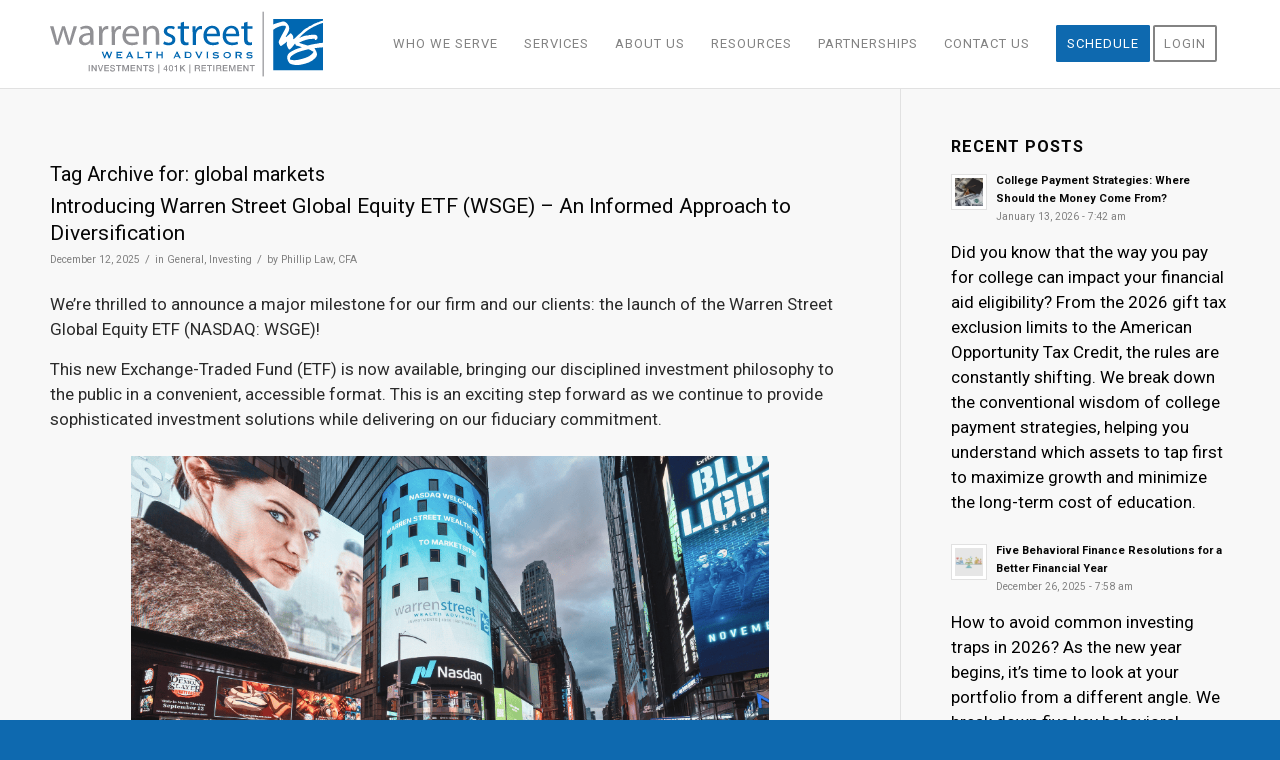

--- FILE ---
content_type: text/html; charset=UTF-8
request_url: https://warrenstreetwealth.com/tag/global-markets/
body_size: 37206
content:
<!DOCTYPE html>
<html lang="en" class="html_stretched responsive av-preloader-disabled  html_header_top html_logo_left html_main_nav_header html_menu_right html_slim html_header_sticky html_header_shrinking html_mobile_menu_phone html_header_searchicon_disabled html_content_align_center html_header_unstick_top_disabled html_header_stretch_disabled html_av-overlay-side html_av-overlay-side-classic html_av-submenu-noclone html_entry_id_12701 av-cookies-no-cookie-consent av-no-preview av-default-lightbox html_text_menu_active av-mobile-menu-switch-default">
<head>
<meta charset="UTF-8" />


<!-- mobile setting -->
<meta name="viewport" content="width=device-width, initial-scale=1">

<!-- Scripts/CSS and wp_head hook -->
<meta name='robots' content='index, follow, max-image-preview:large, max-snippet:-1, max-video-preview:-1' />

	<!-- This site is optimized with the Yoast SEO plugin v26.7 - https://yoast.com/wordpress/plugins/seo/ -->
	<title>global markets Archives - Warren Street Wealth Advisors</title>
	<link rel="canonical" href="https://warrenstreetwealth.com/tag/global-markets/" />
	<meta property="og:locale" content="en_US" />
	<meta property="og:type" content="article" />
	<meta property="og:title" content="global markets Archives - Warren Street Wealth Advisors" />
	<meta property="og:url" content="https://warrenstreetwealth.com/tag/global-markets/" />
	<meta property="og:site_name" content="Warren Street Wealth Advisors" />
	<meta property="og:image" content="https://warrenstreetwealth.com/wp-content/uploads/2015/02/Final.jpg" />
	<meta property="og:image:width" content="1821" />
	<meta property="og:image:height" content="565" />
	<meta property="og:image:type" content="image/jpeg" />
	<meta name="twitter:card" content="summary_large_image" />
	<meta name="twitter:site" content="@WarrenStreet_WA" />
	<script type="application/ld+json" class="yoast-schema-graph">{"@context":"https://schema.org","@graph":[{"@type":"CollectionPage","@id":"https://warrenstreetwealth.com/tag/global-markets/","url":"https://warrenstreetwealth.com/tag/global-markets/","name":"global markets Archives - Warren Street Wealth Advisors","isPartOf":{"@id":"https://warrenstreetwealth.com/#website"},"primaryImageOfPage":{"@id":"https://warrenstreetwealth.com/tag/global-markets/#primaryimage"},"image":{"@id":"https://warrenstreetwealth.com/tag/global-markets/#primaryimage"},"thumbnailUrl":"https://warrenstreetwealth.com/wp-content/uploads/2025/11/image.jpeg","breadcrumb":{"@id":"https://warrenstreetwealth.com/tag/global-markets/#breadcrumb"},"inLanguage":"en"},{"@type":"ImageObject","inLanguage":"en","@id":"https://warrenstreetwealth.com/tag/global-markets/#primaryimage","url":"https://warrenstreetwealth.com/wp-content/uploads/2025/11/image.jpeg","contentUrl":"https://warrenstreetwealth.com/wp-content/uploads/2025/11/image.jpeg","width":2048,"height":1365},{"@type":"BreadcrumbList","@id":"https://warrenstreetwealth.com/tag/global-markets/#breadcrumb","itemListElement":[{"@type":"ListItem","position":1,"name":"Home","item":"https://warrenstreetwealth.com/home-page/"},{"@type":"ListItem","position":2,"name":"global markets"}]},{"@type":"WebSite","@id":"https://warrenstreetwealth.com/#website","url":"https://warrenstreetwealth.com/","name":"Warren Street Wealth Advisors","description":"Take Control of Your Financial Future","publisher":{"@id":"https://warrenstreetwealth.com/#organization"},"potentialAction":[{"@type":"SearchAction","target":{"@type":"EntryPoint","urlTemplate":"https://warrenstreetwealth.com/?s={search_term_string}"},"query-input":{"@type":"PropertyValueSpecification","valueRequired":true,"valueName":"search_term_string"}}],"inLanguage":"en"},{"@type":"Organization","@id":"https://warrenstreetwealth.com/#organization","name":"Warren Street Wealth Advisors","url":"https://warrenstreetwealth.com/","logo":{"@type":"ImageObject","inLanguage":"en","@id":"https://warrenstreetwealth.com/#/schema/logo/image/","url":"https://warrenstreetwealth.com/wp-content/uploads/2014/11/cropped-Warren_Street_Horiz_CMYK-01.png","contentUrl":"https://warrenstreetwealth.com/wp-content/uploads/2014/11/cropped-Warren_Street_Horiz_CMYK-01.png","width":300,"height":300,"caption":"Warren Street Wealth Advisors"},"image":{"@id":"https://warrenstreetwealth.com/#/schema/logo/image/"},"sameAs":["https://www.facebook.com/warrenstreetwealth/","https://x.com/WarrenStreet_WA","https://www.instagram.com/warrenstreetwealth/","https://www.linkedin.com/company/3138415/","https://www.youtube.com/@warrenstreet","https://www.yelp.com/biz/warren-street-wealth-advisors-newport-beach"]}]}</script>
	<!-- / Yoast SEO plugin. -->


<link rel='dns-prefetch' href='//use.fontawesome.com' />
<link rel="alternate" type="application/rss+xml" title="Warren Street Wealth Advisors &raquo; Feed" href="https://warrenstreetwealth.com/feed/" />
<link rel="alternate" type="application/rss+xml" title="Warren Street Wealth Advisors &raquo; Comments Feed" href="https://warrenstreetwealth.com/comments/feed/" />
<link rel="alternate" type="application/rss+xml" title="Warren Street Wealth Advisors &raquo; global markets Tag Feed" href="https://warrenstreetwealth.com/tag/global-markets/feed/" />

<!-- google webfont font replacement -->

			<script type='text/javascript'>

				(function() {

					/*	check if webfonts are disabled by user setting via cookie - or user must opt in.	*/
					var html = document.getElementsByTagName('html')[0];
					var cookie_check = html.className.indexOf('av-cookies-needs-opt-in') >= 0 || html.className.indexOf('av-cookies-can-opt-out') >= 0;
					var allow_continue = true;
					var silent_accept_cookie = html.className.indexOf('av-cookies-user-silent-accept') >= 0;

					if( cookie_check && ! silent_accept_cookie )
					{
						if( ! document.cookie.match(/aviaCookieConsent/) || html.className.indexOf('av-cookies-session-refused') >= 0 )
						{
							allow_continue = false;
						}
						else
						{
							if( ! document.cookie.match(/aviaPrivacyRefuseCookiesHideBar/) )
							{
								allow_continue = false;
							}
							else if( ! document.cookie.match(/aviaPrivacyEssentialCookiesEnabled/) )
							{
								allow_continue = false;
							}
							else if( document.cookie.match(/aviaPrivacyGoogleWebfontsDisabled/) )
							{
								allow_continue = false;
							}
						}
					}

					if( allow_continue )
					{
						var f = document.createElement('link');

						f.type 	= 'text/css';
						f.rel 	= 'stylesheet';
						f.href 	= 'https://fonts.googleapis.com/css?family=Roboto:100,400,700&display=auto';
						f.id 	= 'avia-google-webfont';

						document.getElementsByTagName('head')[0].appendChild(f);
					}
				})();

			</script>
			<style id='wp-img-auto-sizes-contain-inline-css' type='text/css'>
img:is([sizes=auto i],[sizes^="auto," i]){contain-intrinsic-size:3000px 1500px}
/*# sourceURL=wp-img-auto-sizes-contain-inline-css */
</style>
<style id='wp-emoji-styles-inline-css' type='text/css'>

	img.wp-smiley, img.emoji {
		display: inline !important;
		border: none !important;
		box-shadow: none !important;
		height: 1em !important;
		width: 1em !important;
		margin: 0 0.07em !important;
		vertical-align: -0.1em !important;
		background: none !important;
		padding: 0 !important;
	}
/*# sourceURL=wp-emoji-styles-inline-css */
</style>
<link rel='stylesheet' id='wp-block-library-css' href='https://warrenstreetwealth.com/wp-includes/css/dist/block-library/style.min.css?ver=67358c54c9dcfd3a1492f912f9e2a1f2' type='text/css' media='all' />
<style id='wp-block-heading-inline-css' type='text/css'>
h1:where(.wp-block-heading).has-background,h2:where(.wp-block-heading).has-background,h3:where(.wp-block-heading).has-background,h4:where(.wp-block-heading).has-background,h5:where(.wp-block-heading).has-background,h6:where(.wp-block-heading).has-background{padding:1.25em 2.375em}h1.has-text-align-left[style*=writing-mode]:where([style*=vertical-lr]),h1.has-text-align-right[style*=writing-mode]:where([style*=vertical-rl]),h2.has-text-align-left[style*=writing-mode]:where([style*=vertical-lr]),h2.has-text-align-right[style*=writing-mode]:where([style*=vertical-rl]),h3.has-text-align-left[style*=writing-mode]:where([style*=vertical-lr]),h3.has-text-align-right[style*=writing-mode]:where([style*=vertical-rl]),h4.has-text-align-left[style*=writing-mode]:where([style*=vertical-lr]),h4.has-text-align-right[style*=writing-mode]:where([style*=vertical-rl]),h5.has-text-align-left[style*=writing-mode]:where([style*=vertical-lr]),h5.has-text-align-right[style*=writing-mode]:where([style*=vertical-rl]),h6.has-text-align-left[style*=writing-mode]:where([style*=vertical-lr]),h6.has-text-align-right[style*=writing-mode]:where([style*=vertical-rl]){rotate:180deg}
/*# sourceURL=https://warrenstreetwealth.com/wp-includes/blocks/heading/style.min.css */
</style>
<style id='wp-block-image-inline-css' type='text/css'>
.wp-block-image>a,.wp-block-image>figure>a{display:inline-block}.wp-block-image img{box-sizing:border-box;height:auto;max-width:100%;vertical-align:bottom}@media not (prefers-reduced-motion){.wp-block-image img.hide{visibility:hidden}.wp-block-image img.show{animation:show-content-image .4s}}.wp-block-image[style*=border-radius] img,.wp-block-image[style*=border-radius]>a{border-radius:inherit}.wp-block-image.has-custom-border img{box-sizing:border-box}.wp-block-image.aligncenter{text-align:center}.wp-block-image.alignfull>a,.wp-block-image.alignwide>a{width:100%}.wp-block-image.alignfull img,.wp-block-image.alignwide img{height:auto;width:100%}.wp-block-image .aligncenter,.wp-block-image .alignleft,.wp-block-image .alignright,.wp-block-image.aligncenter,.wp-block-image.alignleft,.wp-block-image.alignright{display:table}.wp-block-image .aligncenter>figcaption,.wp-block-image .alignleft>figcaption,.wp-block-image .alignright>figcaption,.wp-block-image.aligncenter>figcaption,.wp-block-image.alignleft>figcaption,.wp-block-image.alignright>figcaption{caption-side:bottom;display:table-caption}.wp-block-image .alignleft{float:left;margin:.5em 1em .5em 0}.wp-block-image .alignright{float:right;margin:.5em 0 .5em 1em}.wp-block-image .aligncenter{margin-left:auto;margin-right:auto}.wp-block-image :where(figcaption){margin-bottom:1em;margin-top:.5em}.wp-block-image.is-style-circle-mask img{border-radius:9999px}@supports ((-webkit-mask-image:none) or (mask-image:none)) or (-webkit-mask-image:none){.wp-block-image.is-style-circle-mask img{border-radius:0;-webkit-mask-image:url('data:image/svg+xml;utf8,<svg viewBox="0 0 100 100" xmlns="http://www.w3.org/2000/svg"><circle cx="50" cy="50" r="50"/></svg>');mask-image:url('data:image/svg+xml;utf8,<svg viewBox="0 0 100 100" xmlns="http://www.w3.org/2000/svg"><circle cx="50" cy="50" r="50"/></svg>');mask-mode:alpha;-webkit-mask-position:center;mask-position:center;-webkit-mask-repeat:no-repeat;mask-repeat:no-repeat;-webkit-mask-size:contain;mask-size:contain}}:root :where(.wp-block-image.is-style-rounded img,.wp-block-image .is-style-rounded img){border-radius:9999px}.wp-block-image figure{margin:0}.wp-lightbox-container{display:flex;flex-direction:column;position:relative}.wp-lightbox-container img{cursor:zoom-in}.wp-lightbox-container img:hover+button{opacity:1}.wp-lightbox-container button{align-items:center;backdrop-filter:blur(16px) saturate(180%);background-color:#5a5a5a40;border:none;border-radius:4px;cursor:zoom-in;display:flex;height:20px;justify-content:center;opacity:0;padding:0;position:absolute;right:16px;text-align:center;top:16px;width:20px;z-index:100}@media not (prefers-reduced-motion){.wp-lightbox-container button{transition:opacity .2s ease}}.wp-lightbox-container button:focus-visible{outline:3px auto #5a5a5a40;outline:3px auto -webkit-focus-ring-color;outline-offset:3px}.wp-lightbox-container button:hover{cursor:pointer;opacity:1}.wp-lightbox-container button:focus{opacity:1}.wp-lightbox-container button:focus,.wp-lightbox-container button:hover,.wp-lightbox-container button:not(:hover):not(:active):not(.has-background){background-color:#5a5a5a40;border:none}.wp-lightbox-overlay{box-sizing:border-box;cursor:zoom-out;height:100vh;left:0;overflow:hidden;position:fixed;top:0;visibility:hidden;width:100%;z-index:100000}.wp-lightbox-overlay .close-button{align-items:center;cursor:pointer;display:flex;justify-content:center;min-height:40px;min-width:40px;padding:0;position:absolute;right:calc(env(safe-area-inset-right) + 16px);top:calc(env(safe-area-inset-top) + 16px);z-index:5000000}.wp-lightbox-overlay .close-button:focus,.wp-lightbox-overlay .close-button:hover,.wp-lightbox-overlay .close-button:not(:hover):not(:active):not(.has-background){background:none;border:none}.wp-lightbox-overlay .lightbox-image-container{height:var(--wp--lightbox-container-height);left:50%;overflow:hidden;position:absolute;top:50%;transform:translate(-50%,-50%);transform-origin:top left;width:var(--wp--lightbox-container-width);z-index:9999999999}.wp-lightbox-overlay .wp-block-image{align-items:center;box-sizing:border-box;display:flex;height:100%;justify-content:center;margin:0;position:relative;transform-origin:0 0;width:100%;z-index:3000000}.wp-lightbox-overlay .wp-block-image img{height:var(--wp--lightbox-image-height);min-height:var(--wp--lightbox-image-height);min-width:var(--wp--lightbox-image-width);width:var(--wp--lightbox-image-width)}.wp-lightbox-overlay .wp-block-image figcaption{display:none}.wp-lightbox-overlay button{background:none;border:none}.wp-lightbox-overlay .scrim{background-color:#fff;height:100%;opacity:.9;position:absolute;width:100%;z-index:2000000}.wp-lightbox-overlay.active{visibility:visible}@media not (prefers-reduced-motion){.wp-lightbox-overlay.active{animation:turn-on-visibility .25s both}.wp-lightbox-overlay.active img{animation:turn-on-visibility .35s both}.wp-lightbox-overlay.show-closing-animation:not(.active){animation:turn-off-visibility .35s both}.wp-lightbox-overlay.show-closing-animation:not(.active) img{animation:turn-off-visibility .25s both}.wp-lightbox-overlay.zoom.active{animation:none;opacity:1;visibility:visible}.wp-lightbox-overlay.zoom.active .lightbox-image-container{animation:lightbox-zoom-in .4s}.wp-lightbox-overlay.zoom.active .lightbox-image-container img{animation:none}.wp-lightbox-overlay.zoom.active .scrim{animation:turn-on-visibility .4s forwards}.wp-lightbox-overlay.zoom.show-closing-animation:not(.active){animation:none}.wp-lightbox-overlay.zoom.show-closing-animation:not(.active) .lightbox-image-container{animation:lightbox-zoom-out .4s}.wp-lightbox-overlay.zoom.show-closing-animation:not(.active) .lightbox-image-container img{animation:none}.wp-lightbox-overlay.zoom.show-closing-animation:not(.active) .scrim{animation:turn-off-visibility .4s forwards}}@keyframes show-content-image{0%{visibility:hidden}99%{visibility:hidden}to{visibility:visible}}@keyframes turn-on-visibility{0%{opacity:0}to{opacity:1}}@keyframes turn-off-visibility{0%{opacity:1;visibility:visible}99%{opacity:0;visibility:visible}to{opacity:0;visibility:hidden}}@keyframes lightbox-zoom-in{0%{transform:translate(calc((-100vw + var(--wp--lightbox-scrollbar-width))/2 + var(--wp--lightbox-initial-left-position)),calc(-50vh + var(--wp--lightbox-initial-top-position))) scale(var(--wp--lightbox-scale))}to{transform:translate(-50%,-50%) scale(1)}}@keyframes lightbox-zoom-out{0%{transform:translate(-50%,-50%) scale(1);visibility:visible}99%{visibility:visible}to{transform:translate(calc((-100vw + var(--wp--lightbox-scrollbar-width))/2 + var(--wp--lightbox-initial-left-position)),calc(-50vh + var(--wp--lightbox-initial-top-position))) scale(var(--wp--lightbox-scale));visibility:hidden}}
/*# sourceURL=https://warrenstreetwealth.com/wp-includes/blocks/image/style.min.css */
</style>
<style id='wp-block-list-inline-css' type='text/css'>
ol,ul{box-sizing:border-box}:root :where(.wp-block-list.has-background){padding:1.25em 2.375em}
/*# sourceURL=https://warrenstreetwealth.com/wp-includes/blocks/list/style.min.css */
</style>
<style id='wp-block-paragraph-inline-css' type='text/css'>
.is-small-text{font-size:.875em}.is-regular-text{font-size:1em}.is-large-text{font-size:2.25em}.is-larger-text{font-size:3em}.has-drop-cap:not(:focus):first-letter{float:left;font-size:8.4em;font-style:normal;font-weight:100;line-height:.68;margin:.05em .1em 0 0;text-transform:uppercase}body.rtl .has-drop-cap:not(:focus):first-letter{float:none;margin-left:.1em}p.has-drop-cap.has-background{overflow:hidden}:root :where(p.has-background){padding:1.25em 2.375em}:where(p.has-text-color:not(.has-link-color)) a{color:inherit}p.has-text-align-left[style*="writing-mode:vertical-lr"],p.has-text-align-right[style*="writing-mode:vertical-rl"]{rotate:180deg}
/*# sourceURL=https://warrenstreetwealth.com/wp-includes/blocks/paragraph/style.min.css */
</style>
<style id='global-styles-inline-css' type='text/css'>
:root{--wp--preset--aspect-ratio--square: 1;--wp--preset--aspect-ratio--4-3: 4/3;--wp--preset--aspect-ratio--3-4: 3/4;--wp--preset--aspect-ratio--3-2: 3/2;--wp--preset--aspect-ratio--2-3: 2/3;--wp--preset--aspect-ratio--16-9: 16/9;--wp--preset--aspect-ratio--9-16: 9/16;--wp--preset--color--black: #000000;--wp--preset--color--cyan-bluish-gray: #abb8c3;--wp--preset--color--white: #ffffff;--wp--preset--color--pale-pink: #f78da7;--wp--preset--color--vivid-red: #cf2e2e;--wp--preset--color--luminous-vivid-orange: #ff6900;--wp--preset--color--luminous-vivid-amber: #fcb900;--wp--preset--color--light-green-cyan: #7bdcb5;--wp--preset--color--vivid-green-cyan: #00d084;--wp--preset--color--pale-cyan-blue: #8ed1fc;--wp--preset--color--vivid-cyan-blue: #0693e3;--wp--preset--color--vivid-purple: #9b51e0;--wp--preset--color--metallic-red: #b02b2c;--wp--preset--color--maximum-yellow-red: #edae44;--wp--preset--color--yellow-sun: #eeee22;--wp--preset--color--palm-leaf: #83a846;--wp--preset--color--aero: #7bb0e7;--wp--preset--color--old-lavender: #745f7e;--wp--preset--color--steel-teal: #5f8789;--wp--preset--color--raspberry-pink: #d65799;--wp--preset--color--medium-turquoise: #4ecac2;--wp--preset--gradient--vivid-cyan-blue-to-vivid-purple: linear-gradient(135deg,rgb(6,147,227) 0%,rgb(155,81,224) 100%);--wp--preset--gradient--light-green-cyan-to-vivid-green-cyan: linear-gradient(135deg,rgb(122,220,180) 0%,rgb(0,208,130) 100%);--wp--preset--gradient--luminous-vivid-amber-to-luminous-vivid-orange: linear-gradient(135deg,rgb(252,185,0) 0%,rgb(255,105,0) 100%);--wp--preset--gradient--luminous-vivid-orange-to-vivid-red: linear-gradient(135deg,rgb(255,105,0) 0%,rgb(207,46,46) 100%);--wp--preset--gradient--very-light-gray-to-cyan-bluish-gray: linear-gradient(135deg,rgb(238,238,238) 0%,rgb(169,184,195) 100%);--wp--preset--gradient--cool-to-warm-spectrum: linear-gradient(135deg,rgb(74,234,220) 0%,rgb(151,120,209) 20%,rgb(207,42,186) 40%,rgb(238,44,130) 60%,rgb(251,105,98) 80%,rgb(254,248,76) 100%);--wp--preset--gradient--blush-light-purple: linear-gradient(135deg,rgb(255,206,236) 0%,rgb(152,150,240) 100%);--wp--preset--gradient--blush-bordeaux: linear-gradient(135deg,rgb(254,205,165) 0%,rgb(254,45,45) 50%,rgb(107,0,62) 100%);--wp--preset--gradient--luminous-dusk: linear-gradient(135deg,rgb(255,203,112) 0%,rgb(199,81,192) 50%,rgb(65,88,208) 100%);--wp--preset--gradient--pale-ocean: linear-gradient(135deg,rgb(255,245,203) 0%,rgb(182,227,212) 50%,rgb(51,167,181) 100%);--wp--preset--gradient--electric-grass: linear-gradient(135deg,rgb(202,248,128) 0%,rgb(113,206,126) 100%);--wp--preset--gradient--midnight: linear-gradient(135deg,rgb(2,3,129) 0%,rgb(40,116,252) 100%);--wp--preset--font-size--small: 1rem;--wp--preset--font-size--medium: 1.125rem;--wp--preset--font-size--large: 1.75rem;--wp--preset--font-size--x-large: clamp(1.75rem, 3vw, 2.25rem);--wp--preset--spacing--20: 0.44rem;--wp--preset--spacing--30: 0.67rem;--wp--preset--spacing--40: 1rem;--wp--preset--spacing--50: 1.5rem;--wp--preset--spacing--60: 2.25rem;--wp--preset--spacing--70: 3.38rem;--wp--preset--spacing--80: 5.06rem;--wp--preset--shadow--natural: 6px 6px 9px rgba(0, 0, 0, 0.2);--wp--preset--shadow--deep: 12px 12px 50px rgba(0, 0, 0, 0.4);--wp--preset--shadow--sharp: 6px 6px 0px rgba(0, 0, 0, 0.2);--wp--preset--shadow--outlined: 6px 6px 0px -3px rgb(255, 255, 255), 6px 6px rgb(0, 0, 0);--wp--preset--shadow--crisp: 6px 6px 0px rgb(0, 0, 0);}:root { --wp--style--global--content-size: 800px;--wp--style--global--wide-size: 1130px; }:where(body) { margin: 0; }.wp-site-blocks > .alignleft { float: left; margin-right: 2em; }.wp-site-blocks > .alignright { float: right; margin-left: 2em; }.wp-site-blocks > .aligncenter { justify-content: center; margin-left: auto; margin-right: auto; }:where(.is-layout-flex){gap: 0.5em;}:where(.is-layout-grid){gap: 0.5em;}.is-layout-flow > .alignleft{float: left;margin-inline-start: 0;margin-inline-end: 2em;}.is-layout-flow > .alignright{float: right;margin-inline-start: 2em;margin-inline-end: 0;}.is-layout-flow > .aligncenter{margin-left: auto !important;margin-right: auto !important;}.is-layout-constrained > .alignleft{float: left;margin-inline-start: 0;margin-inline-end: 2em;}.is-layout-constrained > .alignright{float: right;margin-inline-start: 2em;margin-inline-end: 0;}.is-layout-constrained > .aligncenter{margin-left: auto !important;margin-right: auto !important;}.is-layout-constrained > :where(:not(.alignleft):not(.alignright):not(.alignfull)){max-width: var(--wp--style--global--content-size);margin-left: auto !important;margin-right: auto !important;}.is-layout-constrained > .alignwide{max-width: var(--wp--style--global--wide-size);}body .is-layout-flex{display: flex;}.is-layout-flex{flex-wrap: wrap;align-items: center;}.is-layout-flex > :is(*, div){margin: 0;}body .is-layout-grid{display: grid;}.is-layout-grid > :is(*, div){margin: 0;}body{padding-top: 0px;padding-right: 0px;padding-bottom: 0px;padding-left: 0px;}a:where(:not(.wp-element-button)){text-decoration: underline;}:root :where(.wp-element-button, .wp-block-button__link){background-color: #32373c;border-width: 0;color: #fff;font-family: inherit;font-size: inherit;font-style: inherit;font-weight: inherit;letter-spacing: inherit;line-height: inherit;padding-top: calc(0.667em + 2px);padding-right: calc(1.333em + 2px);padding-bottom: calc(0.667em + 2px);padding-left: calc(1.333em + 2px);text-decoration: none;text-transform: inherit;}.has-black-color{color: var(--wp--preset--color--black) !important;}.has-cyan-bluish-gray-color{color: var(--wp--preset--color--cyan-bluish-gray) !important;}.has-white-color{color: var(--wp--preset--color--white) !important;}.has-pale-pink-color{color: var(--wp--preset--color--pale-pink) !important;}.has-vivid-red-color{color: var(--wp--preset--color--vivid-red) !important;}.has-luminous-vivid-orange-color{color: var(--wp--preset--color--luminous-vivid-orange) !important;}.has-luminous-vivid-amber-color{color: var(--wp--preset--color--luminous-vivid-amber) !important;}.has-light-green-cyan-color{color: var(--wp--preset--color--light-green-cyan) !important;}.has-vivid-green-cyan-color{color: var(--wp--preset--color--vivid-green-cyan) !important;}.has-pale-cyan-blue-color{color: var(--wp--preset--color--pale-cyan-blue) !important;}.has-vivid-cyan-blue-color{color: var(--wp--preset--color--vivid-cyan-blue) !important;}.has-vivid-purple-color{color: var(--wp--preset--color--vivid-purple) !important;}.has-metallic-red-color{color: var(--wp--preset--color--metallic-red) !important;}.has-maximum-yellow-red-color{color: var(--wp--preset--color--maximum-yellow-red) !important;}.has-yellow-sun-color{color: var(--wp--preset--color--yellow-sun) !important;}.has-palm-leaf-color{color: var(--wp--preset--color--palm-leaf) !important;}.has-aero-color{color: var(--wp--preset--color--aero) !important;}.has-old-lavender-color{color: var(--wp--preset--color--old-lavender) !important;}.has-steel-teal-color{color: var(--wp--preset--color--steel-teal) !important;}.has-raspberry-pink-color{color: var(--wp--preset--color--raspberry-pink) !important;}.has-medium-turquoise-color{color: var(--wp--preset--color--medium-turquoise) !important;}.has-black-background-color{background-color: var(--wp--preset--color--black) !important;}.has-cyan-bluish-gray-background-color{background-color: var(--wp--preset--color--cyan-bluish-gray) !important;}.has-white-background-color{background-color: var(--wp--preset--color--white) !important;}.has-pale-pink-background-color{background-color: var(--wp--preset--color--pale-pink) !important;}.has-vivid-red-background-color{background-color: var(--wp--preset--color--vivid-red) !important;}.has-luminous-vivid-orange-background-color{background-color: var(--wp--preset--color--luminous-vivid-orange) !important;}.has-luminous-vivid-amber-background-color{background-color: var(--wp--preset--color--luminous-vivid-amber) !important;}.has-light-green-cyan-background-color{background-color: var(--wp--preset--color--light-green-cyan) !important;}.has-vivid-green-cyan-background-color{background-color: var(--wp--preset--color--vivid-green-cyan) !important;}.has-pale-cyan-blue-background-color{background-color: var(--wp--preset--color--pale-cyan-blue) !important;}.has-vivid-cyan-blue-background-color{background-color: var(--wp--preset--color--vivid-cyan-blue) !important;}.has-vivid-purple-background-color{background-color: var(--wp--preset--color--vivid-purple) !important;}.has-metallic-red-background-color{background-color: var(--wp--preset--color--metallic-red) !important;}.has-maximum-yellow-red-background-color{background-color: var(--wp--preset--color--maximum-yellow-red) !important;}.has-yellow-sun-background-color{background-color: var(--wp--preset--color--yellow-sun) !important;}.has-palm-leaf-background-color{background-color: var(--wp--preset--color--palm-leaf) !important;}.has-aero-background-color{background-color: var(--wp--preset--color--aero) !important;}.has-old-lavender-background-color{background-color: var(--wp--preset--color--old-lavender) !important;}.has-steel-teal-background-color{background-color: var(--wp--preset--color--steel-teal) !important;}.has-raspberry-pink-background-color{background-color: var(--wp--preset--color--raspberry-pink) !important;}.has-medium-turquoise-background-color{background-color: var(--wp--preset--color--medium-turquoise) !important;}.has-black-border-color{border-color: var(--wp--preset--color--black) !important;}.has-cyan-bluish-gray-border-color{border-color: var(--wp--preset--color--cyan-bluish-gray) !important;}.has-white-border-color{border-color: var(--wp--preset--color--white) !important;}.has-pale-pink-border-color{border-color: var(--wp--preset--color--pale-pink) !important;}.has-vivid-red-border-color{border-color: var(--wp--preset--color--vivid-red) !important;}.has-luminous-vivid-orange-border-color{border-color: var(--wp--preset--color--luminous-vivid-orange) !important;}.has-luminous-vivid-amber-border-color{border-color: var(--wp--preset--color--luminous-vivid-amber) !important;}.has-light-green-cyan-border-color{border-color: var(--wp--preset--color--light-green-cyan) !important;}.has-vivid-green-cyan-border-color{border-color: var(--wp--preset--color--vivid-green-cyan) !important;}.has-pale-cyan-blue-border-color{border-color: var(--wp--preset--color--pale-cyan-blue) !important;}.has-vivid-cyan-blue-border-color{border-color: var(--wp--preset--color--vivid-cyan-blue) !important;}.has-vivid-purple-border-color{border-color: var(--wp--preset--color--vivid-purple) !important;}.has-metallic-red-border-color{border-color: var(--wp--preset--color--metallic-red) !important;}.has-maximum-yellow-red-border-color{border-color: var(--wp--preset--color--maximum-yellow-red) !important;}.has-yellow-sun-border-color{border-color: var(--wp--preset--color--yellow-sun) !important;}.has-palm-leaf-border-color{border-color: var(--wp--preset--color--palm-leaf) !important;}.has-aero-border-color{border-color: var(--wp--preset--color--aero) !important;}.has-old-lavender-border-color{border-color: var(--wp--preset--color--old-lavender) !important;}.has-steel-teal-border-color{border-color: var(--wp--preset--color--steel-teal) !important;}.has-raspberry-pink-border-color{border-color: var(--wp--preset--color--raspberry-pink) !important;}.has-medium-turquoise-border-color{border-color: var(--wp--preset--color--medium-turquoise) !important;}.has-vivid-cyan-blue-to-vivid-purple-gradient-background{background: var(--wp--preset--gradient--vivid-cyan-blue-to-vivid-purple) !important;}.has-light-green-cyan-to-vivid-green-cyan-gradient-background{background: var(--wp--preset--gradient--light-green-cyan-to-vivid-green-cyan) !important;}.has-luminous-vivid-amber-to-luminous-vivid-orange-gradient-background{background: var(--wp--preset--gradient--luminous-vivid-amber-to-luminous-vivid-orange) !important;}.has-luminous-vivid-orange-to-vivid-red-gradient-background{background: var(--wp--preset--gradient--luminous-vivid-orange-to-vivid-red) !important;}.has-very-light-gray-to-cyan-bluish-gray-gradient-background{background: var(--wp--preset--gradient--very-light-gray-to-cyan-bluish-gray) !important;}.has-cool-to-warm-spectrum-gradient-background{background: var(--wp--preset--gradient--cool-to-warm-spectrum) !important;}.has-blush-light-purple-gradient-background{background: var(--wp--preset--gradient--blush-light-purple) !important;}.has-blush-bordeaux-gradient-background{background: var(--wp--preset--gradient--blush-bordeaux) !important;}.has-luminous-dusk-gradient-background{background: var(--wp--preset--gradient--luminous-dusk) !important;}.has-pale-ocean-gradient-background{background: var(--wp--preset--gradient--pale-ocean) !important;}.has-electric-grass-gradient-background{background: var(--wp--preset--gradient--electric-grass) !important;}.has-midnight-gradient-background{background: var(--wp--preset--gradient--midnight) !important;}.has-small-font-size{font-size: var(--wp--preset--font-size--small) !important;}.has-medium-font-size{font-size: var(--wp--preset--font-size--medium) !important;}.has-large-font-size{font-size: var(--wp--preset--font-size--large) !important;}.has-x-large-font-size{font-size: var(--wp--preset--font-size--x-large) !important;}
/*# sourceURL=global-styles-inline-css */
</style>

<style id='font-awesome-svg-styles-default-inline-css' type='text/css'>
.svg-inline--fa {
  display: inline-block;
  height: 1em;
  overflow: visible;
  vertical-align: -.125em;
}
/*# sourceURL=font-awesome-svg-styles-default-inline-css */
</style>
<link rel='stylesheet' id='font-awesome-svg-styles-css' href='https://warrenstreetwealth.com/wp-content/uploads/font-awesome/v6.5.2/css/svg-with-js.css' type='text/css' media='all' />
<style id='font-awesome-svg-styles-inline-css' type='text/css'>
   .wp-block-font-awesome-icon svg::before,
   .wp-rich-text-font-awesome-icon svg::before {content: unset;}
/*# sourceURL=font-awesome-svg-styles-inline-css */
</style>
<link rel='stylesheet' id='contact-form-7-css' href='https://warrenstreetwealth.com/wp-content/plugins/contact-form-7/includes/css/styles.css?ver=6.1.4' type='text/css' media='all' />
<link rel='stylesheet' id='font-awesome-official-css' href='https://use.fontawesome.com/releases/v6.5.2/css/all.css' type='text/css' media='all' integrity="sha384-PPIZEGYM1v8zp5Py7UjFb79S58UeqCL9pYVnVPURKEqvioPROaVAJKKLzvH2rDnI" crossorigin="anonymous" />
<link rel='stylesheet' id='avia-merged-styles-css' href='https://warrenstreetwealth.com/wp-content/uploads/dynamic_avia/avia-merged-styles-493a6347fab802927ad845e4a2caf0dd---696b9a2e7bfde.css' type='text/css' media='all' />
<link rel='stylesheet' id='font-awesome-official-v4shim-css' href='https://use.fontawesome.com/releases/v6.5.2/css/v4-shims.css' type='text/css' media='all' integrity="sha384-XyvK/kKwgVW+fuRkusfLgfhAMuaxLPSOY8W7wj8tUkf0Nr2WGHniPmpdu+cmPS5n" crossorigin="anonymous" />
<script type="text/javascript" src="https://warrenstreetwealth.com/wp-includes/js/jquery/jquery.min.js?ver=3.7.1" id="jquery-core-js"></script>
<script type="text/javascript" src="https://warrenstreetwealth.com/wp-includes/js/jquery/jquery-migrate.min.js?ver=3.4.1" id="jquery-migrate-js"></script>
<script type="text/javascript" src="https://warrenstreetwealth.com/wp-content/uploads/dynamic_avia/avia-head-scripts-3828413ac12c2848f80c4ddaf97da15e---696b9a2e8dcf7.js" id="avia-head-scripts-js"></script>
<link rel="https://api.w.org/" href="https://warrenstreetwealth.com/wp-json/" /><link rel="alternate" title="JSON" type="application/json" href="https://warrenstreetwealth.com/wp-json/wp/v2/tags/432" /><link rel="EditURI" type="application/rsd+xml" title="RSD" href="https://warrenstreetwealth.com/xmlrpc.php?rsd" />
<!-- start Simple Custom CSS and JS -->
<script type="text/javascript">
 

jQuery(document).ready(function(){

setTimeout(function(){

     //var tag_new = jQuery("template").eq(38).attr("id");
     var tag_new = jQuery("template").last().attr("id");
     console.log(tag_new);

     //alert(tag_new);
     jQuery("#" + tag_new).css("display", "none");
     jQuery("#" + tag_new).next().next().css("display", "none");
}, 100);

});</script>
<!-- end Simple Custom CSS and JS -->
<!-- Google Tag Manager -->
<script>(function(w,d,s,l,i){w[l]=w[l]||[];w[l].push({'gtm.start':
new Date().getTime(),event:'gtm.js'});var f=d.getElementsByTagName(s)[0],
j=d.createElement(s),dl=l!='dataLayer'?'&l='+l:'';j.async=true;j.src=
'https://www.googletagmanager.com/gtm.js?id='+i+dl;f.parentNode.insertBefore(j,f);
})(window,document,'script','dataLayer','GTM-NJJS4L9');</script>
<!-- End Google Tag Manager -->
<!-- Google tag (gtag.js) -->
<script async src="https://www.googletagmanager.com/gtag/js?id=G-LZDYZ4N329">
</script>
<!-- Google tag (gtag.js) -->
<script async src="https://www.googletagmanager.com/gtag/js?id=G-LJBDQYPCL6">
</script>
<script>
  window.dataLayer = window.dataLayer || [];
  function gtag(){dataLayer.push(arguments);}
  gtag('js', new Date());

  gtag('config', 'G-LJBDQYPCL6');
</script>
<script>
  window.dataLayer = window.dataLayer || [];
  function gtag(){dataLayer.push(arguments);}
  gtag('js', new Date());

  gtag('config', 'G-LZDYZ4N329');
</script>
<meta name="nitro-verify" content="nitro-6268d18d435305f3234cbbe6a1c7052bd403d32781106">
<!-- ChatOnce embed START -->
<script id="co-index" src="https://cdn.oncehub.com/co/widget.js" data-co-params="website_id=WEB-229F456932" defer></script>
<!-- ChatOnce embed END -->

<!-- Global site tag (gtag.js) - Google Analytics -->
<script async src="https://www.googletagmanager.com/gtag/js?id=UA-220504540-1"></script>
<script>
  window.dataLayer = window.dataLayer || [];
  function gtag(){dataLayer.push(arguments);}
  gtag('js', new Date());

  gtag('config', 'UA-220504540-1');
</script>
<!-- Global site tag (gtag.js) - Google Analytics end -->

<!-- Google tag (gtag.js) event -->
<script>
  gtag('event', 'ScheduleOnce_New_Client_Booking_Success', {
    // <event_parameters>
  });
</script>

<link rel="icon" href="https://warrenstreetwealth.com/wp-content/uploads/2014/11/Warren_Street_Horiz_CMYK-01-300x300.png" type="image/png">
<!--[if lt IE 9]><script src="https://warrenstreetwealth.com/wp-content/themes/enfold/js/html5shiv.js"></script><![endif]--><link rel="profile" href="https://gmpg.org/xfn/11" />
<link rel="alternate" type="application/rss+xml" title="Warren Street Wealth Advisors RSS2 Feed" href="https://warrenstreetwealth.com/feed/" />
<link rel="pingback" href="https://warrenstreetwealth.com/xmlrpc.php" />
<script id='nitro-telemetry-meta' nitro-exclude>window.NPTelemetryMetadata={missReason: (!window.NITROPACK_STATE ? 'cache not found' : 'hit'),pageType: 'post_tag',isEligibleForOptimization: true,}</script><script id='nitro-generic' nitro-exclude>(()=>{window.NitroPack=window.NitroPack||{coreVersion:"na",isCounted:!1};let e=document.createElement("script");if(e.src="https://nitroscripts.com/yBBcXMKYprxvraMPtXXWBXHbXDjaZlje",e.async=!0,e.id="nitro-script",document.head.appendChild(e),!window.NitroPack.isCounted){window.NitroPack.isCounted=!0;let t=()=>{navigator.sendBeacon("https://to.getnitropack.com/p",JSON.stringify({siteId:"yBBcXMKYprxvraMPtXXWBXHbXDjaZlje",url:window.location.href,isOptimized:!!window.IS_NITROPACK,coreVersion:"na",missReason:window.NPTelemetryMetadata?.missReason||"",pageType:window.NPTelemetryMetadata?.pageType||"",isEligibleForOptimization:!!window.NPTelemetryMetadata?.isEligibleForOptimization}))};(()=>{let e=()=>new Promise(e=>{"complete"===document.readyState?e():window.addEventListener("load",e)}),i=()=>new Promise(e=>{document.prerendering?document.addEventListener("prerenderingchange",e,{once:!0}):e()}),a=async()=>{await i(),await e(),t()};a()})(),window.addEventListener("pageshow",e=>{if(e.persisted){let i=document.prerendering||self.performance?.getEntriesByType?.("navigation")[0]?.activationStart>0;"visible"!==document.visibilityState||i||t()}})}})();</script>
<!-- To speed up the rendering and to display the site as fast as possible to the user we include some styles and scripts for above the fold content inline -->
<script type="text/javascript">'use strict';var avia_is_mobile=!1;if(/Android|webOS|iPhone|iPad|iPod|BlackBerry|IEMobile|Opera Mini/i.test(navigator.userAgent)&&'ontouchstart' in document.documentElement){avia_is_mobile=!0;document.documentElement.className+=' avia_mobile '}
else{document.documentElement.className+=' avia_desktop '};document.documentElement.className+=' js_active ';(function(){var e=['-webkit-','-moz-','-ms-',''],n='',o=!1,a=!1;for(var t in e){if(e[t]+'transform' in document.documentElement.style){o=!0;n=e[t]+'transform'};if(e[t]+'perspective' in document.documentElement.style){a=!0}};if(o){document.documentElement.className+=' avia_transform '};if(a){document.documentElement.className+=' avia_transform3d '};if(typeof document.getElementsByClassName=='function'&&typeof document.documentElement.getBoundingClientRect=='function'&&avia_is_mobile==!1){if(n&&window.innerHeight>0){setTimeout(function(){var e=0,o={},a=0,t=document.getElementsByClassName('av-parallax'),i=window.pageYOffset||document.documentElement.scrollTop;for(e=0;e<t.length;e++){t[e].style.top='0px';o=t[e].getBoundingClientRect();a=Math.ceil((window.innerHeight+i-o.top)*0.3);t[e].style[n]='translate(0px, '+a+'px)';t[e].style.top='auto';t[e].className+=' enabled-parallax '}},50)}}})();</script>		<style type="text/css" id="wp-custom-css">
			ul li { color:#000 !important; }

.buttonblue {
	background:#0e69af !important;
	color:#ffffff;
}

.circle-icon {
    background: #3368aa;
    padding:10px;
    border-radius: 50%;
		color:#fff;
	  font-size:2.5em;
}
	
#mc_embed_signup div.response {
    margin-top:0;
	margin-left:-18px;
    padding: 0 !important;
    font-weight: bold;
    float: left;
    top: 0 !important;
    z-index: 1;
    width: 80%;
	overflow:visible;
}
	
#mc_embed_signup {
	margin-left:-18px !important;
}
#mce-EMAIL { background:#fff !important;
max-width:240px !important;
}

mc_embed_signup div.response  {
    margin:0 !important;
	  margin-left:-18px;
    padding: 0;
    font-weight: bold;
    float: left;
    z-index: 1;
    width: 80%;
	  overflow:visible !important;
}

#mc_embed_signup div#mce-responses {
	margin-left:0px !important;
	margin-top:0px;
	padding-top:0px;
	max-width:240px;
}

#mc_embed_signup #mce-success-response {
    margin-top: 0;
	  max-width:90%;
	  overflow:wrap;
}

#mc_embed_signup #mce-error-response {
    margin-top: 0;
	overflow:wrap;
}

#top input[type="email"] {
	margin-bottom:6px !important;
}

.entry-content-wrapper div li {
    text-indent: 0;
    font-size: 17px;
    font-weight: 300 !important;
    line-height: 1.4em;
}
.copyright a { display:none; }
.entry-content-wrapper div li {
  font-weight:400 !important;
}
#top.single-post .fullsize .single-small.with-slider .blog-meta {
display:none;
}
#services {
	  background:#186bad !important;
}
.post-entry-3882 { padding-top:53px !important; }
.post-entry-3136 { padding-top:54px !important; }
.tribe-events-header__events-bar {
    display: none !important;
}.tribe-events-c-top-bar {
    display: none !important;
}
.tribe-events .tribe-events-c-subscribe-dropdown__container { display:none; }
.single-tribe_events .tribe-events-cal-links { display:none; }

.tribe-common-l-container .tribe-events-l-container {
	padding-top:10px !important;
}

.tribe-events .tribe-events-l-container {
	padding-top:10px !important;
}

#top .fullsize .template-blog .post .entry-content-wrapper, #top .fullsize .template-blog .post .entry-content-wrapper > * {
    max-width: 100%;
}

.wp-block-image {
    text-align:center;
}
.js_active .toggler {
	font-weight:600!important;
	font-size:1.5em !important;
}
.widgettitle { font-weight:700 !important; font-size:1.25em; }

.evenbox {
	height:180px;line-height:1.2em !important;
}
@media only screen and (max-width: 767px) {
	.evenbox {height:auto;margin-top:15px;font-size:15px !important;line-height:1.1em !important;}
}
@media only screen and (min-width: 768px) and (max-width: 1080px) {
	.evenbox {
	height:260px;line-height:1.1em !important;font-size:.7em;
}
}
@media only screen and (min-width: 1081px) and (max-width: 1139px) {
	.evenbox {
	height:250px;
}
}
@media only screen and (min-width: 1140px) and (max-width: 1301px) {
	.evenbox {
	height:220px;
}
	.minw290 { min-width:50%; }
}
@media only screen and (min-width: 1675px) {
	.evenbox {
	height:148px;
}
}
.equal-height-buttons{
display: flex;
justify-content: center;
align-items: flex-end;
flex: 1 1 0;
	height:80px;
}
.minw290 { min-width:290px; }
.text643 {
	width:100%;height:243px;margin-bottom:25px;
}
@media only screen and (min-width: 1291px) and (max-width: 1738px) {
	.text643 p {font-size:.94em; line-height:1.2em;}
}
@media only screen and (min-width: 901px) and (max-width: 1290px) {
	.text643 {height:300px;}
	.text643 p {line-height:1.3em; }
}
@media only screen and (min-width: 768px) and (max-width: 900px) {
	.text643 {height:350px;}
	.text643 p {line-height:1.2em;}
}
@media only screen and (max-width: 767px) {
	.text643 {height:auto;padding-bottom:15px;}
	.imgwidth { max-width:95%; }
}
.imgwidth {
	min-width:280px;max-width:95%;
}


/*--- 2 Column Form Styles Start ---*/

#left {
    width: 47%;
    float: left;
    margin-right:4%;
	  margin-bottom:-10px;
}
 
#right {
    width: 47%;
    float: left;
	  margin-bottom:-10px;
}

#left2 {
    width: 47%;
    float: left;
    margin-right:4%;
}
 
#right2 {
    width: 47%;
    float: left;
}
 
.clearfix:after {
    content:"\0020";
    display:block;
    height:0;
    clear:both;
    visibility:hidden;
    overflow:hidden;
    margin-bottom:10px;
}
 
.clearfix {
    display:block;
}

/*--- scaled iframe ---*/
#wrap {
  width: 750px;
  height: 1000px;
  padding: 0;
  overflow: hidden;
	margin-bottom:0;
}

#scaled-frame {
  width: 1000px;
  height: 1200px;
  border: 0px;
	margin-bottom:0;
}

#scaled-frame {
  zoom: 0.75;
  -moz-transform: scale(0.75);
  -moz-transform-origin: 0 0;
  -o-transform: scale(0.75);
  -o-transform-origin: 0 0;
  -webkit-transform: scale(0.75);
  -webkit-transform-origin: 0 0;
}

@media screen and (-webkit-min-device-pixel-ratio:0) {
  #scaled-frame {
    zoom: 1;
  }
}

.nosvg {
	svg {
    display: none;
}
}		</style>
		<style type="text/css">
		@font-face {font-family: 'entypo-fontello-enfold'; font-weight: normal; font-style: normal; font-display: auto;
		src: url('https://warrenstreetwealth.com/wp-content/themes/enfold/config-templatebuilder/avia-template-builder/assets/fonts/entypo-fontello-enfold/entypo-fontello-enfold.woff2') format('woff2'),
		url('https://warrenstreetwealth.com/wp-content/themes/enfold/config-templatebuilder/avia-template-builder/assets/fonts/entypo-fontello-enfold/entypo-fontello-enfold.woff') format('woff'),
		url('https://warrenstreetwealth.com/wp-content/themes/enfold/config-templatebuilder/avia-template-builder/assets/fonts/entypo-fontello-enfold/entypo-fontello-enfold.ttf') format('truetype'),
		url('https://warrenstreetwealth.com/wp-content/themes/enfold/config-templatebuilder/avia-template-builder/assets/fonts/entypo-fontello-enfold/entypo-fontello-enfold.svg#entypo-fontello-enfold') format('svg'),
		url('https://warrenstreetwealth.com/wp-content/themes/enfold/config-templatebuilder/avia-template-builder/assets/fonts/entypo-fontello-enfold/entypo-fontello-enfold.eot'),
		url('https://warrenstreetwealth.com/wp-content/themes/enfold/config-templatebuilder/avia-template-builder/assets/fonts/entypo-fontello-enfold/entypo-fontello-enfold.eot?#iefix') format('embedded-opentype');
		}

		#top .avia-font-entypo-fontello-enfold, body .avia-font-entypo-fontello-enfold, html body [data-av_iconfont='entypo-fontello-enfold']:before{ font-family: 'entypo-fontello-enfold'; }
		
		@font-face {font-family: 'entypo-fontello'; font-weight: normal; font-style: normal; font-display: auto;
		src: url('https://warrenstreetwealth.com/wp-content/themes/enfold/config-templatebuilder/avia-template-builder/assets/fonts/entypo-fontello/entypo-fontello.woff2') format('woff2'),
		url('https://warrenstreetwealth.com/wp-content/themes/enfold/config-templatebuilder/avia-template-builder/assets/fonts/entypo-fontello/entypo-fontello.woff') format('woff'),
		url('https://warrenstreetwealth.com/wp-content/themes/enfold/config-templatebuilder/avia-template-builder/assets/fonts/entypo-fontello/entypo-fontello.ttf') format('truetype'),
		url('https://warrenstreetwealth.com/wp-content/themes/enfold/config-templatebuilder/avia-template-builder/assets/fonts/entypo-fontello/entypo-fontello.svg#entypo-fontello') format('svg'),
		url('https://warrenstreetwealth.com/wp-content/themes/enfold/config-templatebuilder/avia-template-builder/assets/fonts/entypo-fontello/entypo-fontello.eot'),
		url('https://warrenstreetwealth.com/wp-content/themes/enfold/config-templatebuilder/avia-template-builder/assets/fonts/entypo-fontello/entypo-fontello.eot?#iefix') format('embedded-opentype');
		}

		#top .avia-font-entypo-fontello, body .avia-font-entypo-fontello, html body [data-av_iconfont='entypo-fontello']:before{ font-family: 'entypo-fontello'; }
		</style>

<!--
Debugging Info for Theme support: 

Theme: Enfold
Version: 7.1.2
Installed: enfold
AviaFramework Version: 5.6
AviaBuilder Version: 6.0
aviaElementManager Version: 1.0.1
- - - - - - - - - - -
ChildTheme: Enfold Child
ChildTheme Version: 1.0.0
ChildTheme Installed: enfold

- - - - - - - - - - -
ML:1024-PU:32-PLA:16
WP:6.9
Compress: CSS:all theme files - JS:all theme files
Updates: enabled - deprecated Envato API - register Envato Token
PLAu:14
-->
</head>

<body data-rsssl=1 id="top" class="archive tag tag-global-markets tag-432 wp-theme-enfold wp-child-theme-enfold-child stretched rtl_columns av-curtain-numeric roboto  avia-responsive-images-support" itemscope="itemscope" itemtype="https://schema.org/WebPage" >

	<!-- Google Tag Manager (noscript) -->
<noscript><iframe src='https://www.googletagmanager.com/ns.html?id=GTM-NJJS4L9'
height='0' width='0' style='display:none;visibility:hidden'></iframe></noscript>
<!-- End Google Tag Manager (noscript) -->
	<div id='wrap_all'>

	
<header id='header' class='all_colors header_color light_bg_color  av_header_top av_logo_left av_main_nav_header av_menu_right av_slim av_header_sticky av_header_shrinking av_header_stretch_disabled av_mobile_menu_phone av_header_searchicon_disabled av_header_unstick_top_disabled av_bottom_nav_disabled  av_alternate_logo_active av_header_border_disabled' aria-label="Header" data-av_shrink_factor='50' role="banner" itemscope="itemscope" itemtype="https://schema.org/WPHeader" >

		<div  id='header_main' class='container_wrap container_wrap_logo'>

        <div class='container av-logo-container'><div class='inner-container'><span class='logo avia-svg-logo'><a href='https://warrenstreetwealth.com/' class='av-contains-svg' aria-label='Warren_Street_logo-01' title='Warren_Street_logo-01'><svg role="graphics-document" title="Warren_Street_logo-01" desc="" alt=""   version="1.0" id="Layer_1" xmlns="http://www.w3.org/2000/svg" xmlns:xlink="http://www.w3.org/1999/xlink" x="0px" y="0px"
	 width="228.6px" height="73.8px" viewBox="0 0 228.6 73.8" enable-background="new 0 0 228.6 73.8" xml:space="preserve" preserveAspectRatio="xMinYMid meet">
<g>
	<g>
		<path fill="#919195" d="M2.9,22L5,29.9c0.4,1.7,0.8,3.4,1.1,5h0.1c0.4-1.6,0.9-3.3,1.4-5l2.5-7.9h2.4l2.4,7.8
			c0.6,1.8,1,3.5,1.4,5.1h0.1c0.3-1.6,0.7-3.2,1.2-5.1l2.2-7.8h2.8l-5,15.6h-2.6l-2.4-7.5c-0.5-1.8-1-3.3-1.4-5.2h-0.1
			c-0.4,1.9-0.9,3.5-1.4,5.2l-2.5,7.4H4.7L0,22H2.9z"/>
		<path fill="#919195" d="M36.4,33.9c0,1.4,0.1,2.7,0.2,3.7h-2.5l-0.3-2h-0.1C32.9,36.9,31.2,38,29,38c-3.2,0-4.8-2.2-4.8-4.5
			c0-3.8,3.4-5.8,9.4-5.8v-0.3c0-1.3-0.4-3.6-3.6-3.6c-1.5,0-3,0.4-4.1,1.2L25.3,23c1.3-0.8,3.2-1.4,5.2-1.4c4.8,0,6,3.3,6,6.4V33.9
			z M33.6,29.6c-3.1-0.1-6.6,0.5-6.6,3.5c0,1.9,1.2,2.7,2.6,2.7c2.1,0,3.4-1.3,3.8-2.6c0.1-0.3,0.1-0.6,0.1-0.9V29.6z"/>
		<path fill="#919195" d="M41,26.9c0-1.8,0-3.4-0.1-4.9h2.5l0.1,3.1h0.1c0.7-2.1,2.5-3.4,4.4-3.4c0.3,0,0.5,0,0.8,0.1v2.7
			c-0.3,0-0.6-0.1-1-0.1c-2,0-3.4,1.5-3.8,3.6c-0.1,0.4-0.1,0.9-0.1,1.3v8.4H41V26.9z"/>
		<path fill="#919195" d="M51.6,26.9c0-1.8,0-3.4-0.1-4.9H54l0.1,3.1h0.1c0.7-2.1,2.5-3.4,4.4-3.4c0.3,0,0.5,0,0.8,0.1v2.7
			c-0.3,0-0.6-0.1-1-0.1c-2,0-3.4,1.5-3.8,3.6c-0.1,0.4-0.1,0.9-0.1,1.3v8.4h-2.8V26.9z"/>
		<path fill="#919195" d="M63.5,30.3c0.1,3.8,2.5,5.4,5.3,5.4c2,0,3.3-0.4,4.3-0.8l0.5,2c-1,0.5-2.7,1-5.2,1c-4.8,0-7.7-3.2-7.7-7.9
			c0-4.7,2.8-8.4,7.4-8.4c5.1,0,6.4,4.5,6.4,7.4c0,0.6,0,1-0.1,1.3H63.5z M71.8,28.3c0-1.8-0.7-4.6-3.9-4.6c-2.9,0-4.1,2.6-4.4,4.6
			H71.8z"/>
		<path fill="#919195" d="M78,26.2c0-1.6,0-2.9-0.1-4.2h2.5l0.2,2.5h0.1c0.8-1.5,2.6-2.9,5.2-2.9c2.2,0,5.5,1.3,5.5,6.6v9.3h-2.8v-9
			c0-2.5-0.9-4.6-3.6-4.6c-1.8,0-3.3,1.3-3.8,2.9c-0.1,0.4-0.2,0.9-0.2,1.3v9.4H78V26.2z"/>
	</g>
	<g>
		<path fill="#0067B1" d="M95.6,34.7c0.9,0.5,2.4,1.1,3.8,1.1c2,0,3-1,3-2.3c0-1.4-0.8-2.1-2.9-2.8c-2.8-1-4.2-2.6-4.2-4.4
			c0-2.5,2.1-4.6,5.4-4.6c1.6,0,3,0.4,3.8,1l-0.7,2c-0.6-0.4-1.7-0.9-3.2-0.9c-1.7,0-2.6,1-2.6,2.1c0,1.3,0.9,1.9,2.9,2.7
			c2.7,1,4.1,2.4,4.1,4.7c0,2.8-2.2,4.7-5.8,4.7c-1.7,0-3.3-0.5-4.4-1.1L95.6,34.7z"/>
		<path fill="#0067B1" d="M112.2,18.2V22h4.1v2.2h-4.1v8.4c0,1.9,0.5,3,2.1,3c0.8,0,1.2-0.1,1.6-0.2l0.1,2.2
			c-0.5,0.2-1.4,0.4-2.5,0.4c-1.3,0-2.4-0.5-3.1-1.2c-0.8-0.9-1.1-2.3-1.1-4.1v-8.5H107V22h2.4v-2.9L112.2,18.2z"/>
		<path fill="#0067B1" d="M119.4,26.9c0-1.8,0-3.4-0.1-4.9h2.5l0.1,3.1h0.1c0.7-2.1,2.5-3.4,4.4-3.4c0.3,0,0.5,0,0.8,0.1v2.7
			c-0.3,0-0.6-0.1-1-0.1c-2,0-3.4,1.5-3.8,3.6c-0.1,0.4-0.1,0.9-0.1,1.3v8.4h-2.8V26.9z"/>
		<path fill="#0067B1" d="M131.3,30.3c0.1,3.8,2.5,5.4,5.3,5.4c2,0,3.3-0.4,4.3-0.8l0.5,2c-1,0.5-2.7,1-5.2,1
			c-4.8,0-7.7-3.2-7.7-7.9c0-4.7,2.8-8.4,7.4-8.4c5.1,0,6.4,4.5,6.4,7.4c0,0.6,0,1-0.1,1.3H131.3z M139.6,28.3
			c0-1.8-0.7-4.6-3.9-4.6c-2.9,0-4.1,2.6-4.4,4.6H139.6z"/>
		<path fill="#0067B1" d="M147.4,30.3c0.1,3.8,2.5,5.4,5.3,5.4c2,0,3.3-0.4,4.3-0.8l0.5,2c-1,0.5-2.7,1-5.2,1
			c-4.8,0-7.7-3.2-7.7-7.9c0-4.7,2.8-8.4,7.4-8.4c5.1,0,6.4,4.5,6.4,7.4c0,0.6,0,1-0.1,1.3H147.4z M155.7,28.3
			c0-1.8-0.7-4.6-3.9-4.6c-2.9,0-4.1,2.6-4.4,4.6H155.7z"/>
		<path fill="#0067B1" d="M165.4,18.2V22h4.1v2.2h-4.1v8.4c0,1.9,0.5,3,2.1,3c0.8,0,1.2-0.1,1.6-0.2l0.1,2.2
			c-0.5,0.2-1.4,0.4-2.5,0.4c-1.3,0-2.4-0.5-3.1-1.2c-0.8-0.9-1.1-2.3-1.1-4.1v-8.5h-2.4V22h2.4v-2.9L165.4,18.2z"/>
	</g>
	<g>
		<g>
			<path fill="#0067B1" d="M44.8,43.5v0.2c-0.1,0-0.2,0.1-0.2,0.2c0,0.1,0,0.1,0.1,0.4l1.1,2.8h0l1.1-2.8C47,44,47,44,47,43.9
				c0-0.1,0-0.2-0.1-0.2v-0.2h1.7v0.2c-0.1,0-0.1,0.1-0.1,0.2c0,0.1,0,0.2,0.1,0.3l1.1,2.8h0l1.1-2.9c0-0.1,0.1-0.2,0.1-0.3
				c0-0.1-0.1-0.2-0.2-0.2v-0.2h1.5v0.2c-0.1,0-0.2,0.2-0.3,0.4L50.4,48c-0.1,0.2-0.2,0.4-0.2,0.5c0,0.1,0.1,0.2,0.2,0.2v0.2h-1.6
				v-0.2c0.1,0,0.2-0.1,0.2-0.2c0-0.1,0-0.2-0.2-0.5l-1.2-3h0l-1.1,2.9c-0.1,0.3-0.2,0.4-0.2,0.5c0,0.1,0,0.2,0.1,0.2v0.2H45v-0.2
				c0.1,0,0.2,0,0.2-0.1c0-0.1-0.1-0.2-0.1-0.4L43.5,44c-0.1-0.1-0.1-0.3-0.2-0.3v-0.2H44.8z"/>
			<path fill="#0067B1" d="M60.6,44.6h-0.2c0-0.1-0.1-0.2-0.4-0.2h-3.2v1.2h2c0.3,0,0.4,0,0.4-0.3h0.2v1.6h-0.2
				c0-0.3-0.2-0.4-0.4-0.4h-2v1.4h3.3c0.2,0,0.3-0.1,0.3-0.3h0.2V49h-0.2c0-0.2-0.1-0.2-0.3-0.2h-4.7v-0.2c0.1,0,0.2-0.1,0.2-0.2
				v-4.6c0-0.1-0.1-0.2-0.2-0.2v-0.2H60c0.3,0,0.4-0.1,0.4-0.2h0.2V44.6z"/>
			<path fill="#0067B1" d="M63.6,48.8v-0.2c0.2,0,0.3-0.2,0.4-0.4l1.9-3.9c0.1-0.2,0.2-0.3,0.2-0.4c0-0.1-0.1-0.2-0.2-0.2v-0.2h1.7
				v0.2c-0.1,0-0.2,0.1-0.2,0.2c0,0.1,0,0.2,0.1,0.4l2.1,4.1c0.1,0.1,0.2,0.2,0.3,0.3v0.2h-1.8v-0.2c0,0,0.2,0,0.2-0.1
				c0-0.1,0-0.2-0.1-0.3l-0.4-0.7h-2.4L65,48.2c-0.1,0.1-0.1,0.2-0.1,0.3c0,0.1,0.1,0.1,0.2,0.1v0.2H63.6z M65.6,46.8h1.8l-0.8-1.9
				L65.6,46.8z"/>
			<path fill="#0067B1" d="M78,49c0-0.2-0.1-0.2-0.3-0.2h-4.8v-0.2c0.2,0,0.3-0.1,0.3-0.2v-4.6c0-0.1-0.1-0.2-0.3-0.2v-0.2h1.7v0.2
				c-0.2,0-0.3,0.1-0.3,0.2v4h3.3c0.2,0,0.3-0.1,0.3-0.3h0.2V49H78z"/>
			<path fill="#0067B1" d="M83.2,48.4c0,0.1,0.1,0.2,0.2,0.2v0.2h-1.5v-0.2c0.1,0,0.2-0.1,0.2-0.2v-4h-1.7c-0.1,0-0.3,0.1-0.3,0.2
				H80v-1.4h0.2c0,0.2,0.1,0.2,0.3,0.2h4.5c0.1,0,0.3-0.1,0.3-0.2h0.2v1.4h-0.2c0-0.2-0.1-0.2-0.3-0.2h-1.7V48.4z"/>
			<path fill="#0067B1" d="M93.4,45.6v-1.7c0-0.1-0.1-0.2-0.2-0.2v-0.2h1.5v0.2c-0.1,0-0.2,0.1-0.2,0.2v4.6c0,0.1,0.1,0.2,0.2,0.2
				v0.2h-1.5v-0.2c0.1,0,0.2-0.1,0.2-0.2v-1.9h-3.2v1.9c0,0.1,0.1,0.2,0.2,0.2v0.2h-1.5v-0.2c0.1,0,0.2-0.1,0.2-0.2v-4.6
				c0-0.1-0.1-0.2-0.2-0.2v-0.2h1.5v0.2c-0.1,0-0.2,0.1-0.2,0.2v1.7H93.4z"/>
			<path fill="#0067B1" d="M103.3,48.8v-0.2c0.2,0,0.3-0.2,0.4-0.4l1.9-3.9c0.1-0.2,0.2-0.3,0.2-0.4c0-0.1-0.1-0.2-0.2-0.2v-0.2h1.7
				v0.2c-0.1,0-0.2,0.1-0.2,0.2c0,0.1,0,0.2,0.1,0.4l2.1,4.1c0.1,0.1,0.2,0.2,0.3,0.3v0.2h-1.8v-0.2c0.1,0,0.2,0,0.2-0.1
				c0-0.1,0-0.2-0.1-0.3l-0.4-0.7H105l-0.4,0.7c-0.1,0.1-0.1,0.2-0.1,0.3c0,0.1,0.1,0.1,0.2,0.1v0.2H103.3z M105.3,46.8h1.8
				l-0.8-1.9L105.3,46.8z"/>
			<path fill="#0067B1" d="M112.6,43.5h3.3c1.5,0,2.6,0.8,2.6,2.6s-1.1,2.6-2.6,2.6h-3.3v-0.2c0.1,0,0.2-0.1,0.2-0.2v-4.6
				c0-0.1-0.1-0.2-0.2-0.2V43.5z M114,47.9h1.6c1.3,0,1.9-0.4,1.9-1.8s-0.6-1.8-1.9-1.8H114V47.9z"/>
			<path fill="#0067B1" d="M127.7,43.5v0.2c-0.3,0-0.4,0.3-0.4,0.4l-1.8,3.9c-0.1,0.3-0.2,0.4-0.2,0.5c0,0.1,0,0.1,0.1,0.1v0.2h-1.5
				v-0.2c0.1,0,0.1-0.1,0.1-0.1c0-0.1-0.1-0.3-0.3-0.6l-1.8-3.9c-0.1-0.1-0.2-0.2-0.4-0.3v-0.2h1.8v0.2c-0.1,0-0.2,0-0.2,0.2
				c0,0.1,0.1,0.4,0.3,0.7l1.3,2.8l1.3-2.7c0.2-0.4,0.3-0.6,0.3-0.8c0-0.1-0.1-0.2-0.3-0.2v-0.2H127.7z"/>
			<path fill="#0067B1" d="M131,48.8v-0.2c0.2,0,0.3-0.1,0.3-0.2v-4.6c0-0.1-0.1-0.2-0.3-0.2v-0.2h1.7v0.2c-0.2,0-0.3,0.1-0.3,0.2
				v4.6c0,0.1,0.1,0.2,0.3,0.2v0.2H131z"/>
			<path fill="#0067B1" d="M136.3,48.4l0.6-1.2l0.1,0.1c0,0.1,0,0.1,0,0.2c0.2,0.3,1.2,0.6,1.8,0.6c0.4,0,1.6-0.1,1.6-0.7
				c0-1.2-4.1,0.3-4.1-2.1c0-0.8,0.8-1.7,2.4-1.7c1.4,0,2.1,0.5,2.4,0.5c0.1,0,0.2,0,0.2-0.1l0.1,0.1l-0.7,1.3l-0.1,0
				c0-0.1,0-0.2-0.1-0.2c-0.2-0.3-1.1-0.6-1.8-0.6c-0.6,0-1.3,0.2-1.3,0.6c0,1.3,4.1-0.2,4.1,2.2c0,1.4-1.7,1.7-2.7,1.7
				c-1.5,0-2-0.5-2.3-0.5c-0.1,0-0.1,0-0.1,0.1L136.3,48.4z"/>
			<path fill="#0067B1" d="M151.6,46.2c0,1.8-1.8,2.7-3.2,2.7c-1.5,0-3.2-0.9-3.2-2.7c0-1.8,1.8-2.7,3.2-2.7
				C149.8,43.5,151.6,44.3,151.6,46.2z M146.2,46.2c0,1.1,1.1,1.8,2.1,1.8c1,0,2.1-0.6,2.1-1.8s-1.1-1.8-2.1-1.8
				C147.3,44.4,146.2,45,146.2,46.2z"/>
			<path fill="#0067B1" d="M155.2,43.5h3.4c1.3,0,2.1,0.4,2.1,1.6c0,0.9-0.6,1.3-1.4,1.5l1.3,1.9c0.1,0.1,0.2,0.1,0.3,0.1v0.2h-1.9
				v-0.2c0.1,0,0.2,0,0.2-0.1c0-0.1-0.1-0.2-0.2-0.3l-1.1-1.6h-1.4v1.8c0,0.1,0.1,0.2,0.3,0.2v0.2h-1.7v-0.2c0.2,0,0.3-0.1,0.3-0.2
				v-4.6c0-0.1-0.1-0.2-0.3-0.2V43.5z M156.6,45.9h1.7c1,0,1.2-0.3,1.2-0.7c0-0.4-0.3-0.7-1.2-0.7h-1.7V45.9z"/>
			<path fill="#0067B1" d="M164.5,48.4l0.6-1.2l0.1,0.1c0,0.1,0,0.1,0,0.2c0.2,0.3,1.2,0.6,1.8,0.6c0.4,0,1.6-0.1,1.6-0.7
				c0-1.2-4.1,0.3-4.1-2.1c0-0.8,0.8-1.7,2.4-1.7c1.4,0,2.1,0.5,2.4,0.5c0.1,0,0.2,0,0.2-0.1l0.1,0.1l-0.7,1.3l-0.1,0
				c0-0.1,0-0.2-0.1-0.2c-0.2-0.3-1.1-0.6-1.8-0.6c-0.6,0-1.3,0.2-1.3,0.6c0,1.3,4.1-0.2,4.1,2.2c0,1.4-1.7,1.7-2.7,1.7
				c-1.5,0-2-0.5-2.3-0.5c-0.1,0-0.1,0-0.1,0.1L164.5,48.4z"/>
		</g>
	</g>
	<g>
		<rect x="178" y="9.8" fill="#919195" width="1" height="54.3"/>
	</g>
	<g>
		<g>
			<path fill="#919195" d="M32.4,54.5h0.9v5.3h-0.9V54.5z"/>
			<path fill="#919195" d="M34.8,54.5h1l2.4,3.9h0v-3.9h0.9v5.3h-1l-2.4-3.9h0v3.9h-0.9V54.5z"/>
			<path fill="#919195" d="M40,54.5h1l1.3,4.2h0l1.4-4.2h0.9l-1.8,5.3h-1L40,54.5z"/>
			<path fill="#919195" d="M45.5,54.5h3.8v0.8h-2.9v1.4h2.7v0.8h-2.7V59h2.9v0.8h-3.9V54.5z"/>
			<path fill="#919195" d="M51.2,58.1c0,0.8,0.6,1.1,1.3,1.1c0.8,0,1.1-0.4,1.1-0.8c0-0.4-0.2-0.6-0.4-0.7c-0.4-0.1-0.9-0.2-1.6-0.4
				c-0.9-0.2-1.2-0.8-1.2-1.3c0-1.1,1-1.6,1.9-1.6c1.1,0,2,0.6,2,1.7h-0.9c0-0.7-0.5-0.9-1.1-0.9c-0.4,0-1,0.2-1,0.7
				c0,0.4,0.3,0.6,0.6,0.7c0.1,0,1.3,0.3,1.5,0.4c0.7,0.2,1,0.8,1,1.4c0,1.2-1.1,1.7-2.1,1.7c-1.2,0-2.2-0.6-2.2-1.9H51.2z"/>
			<path fill="#919195" d="M55.3,54.5h4.3v0.8h-1.7v4.5H57v-4.5h-1.7V54.5z"/>
			<path fill="#919195" d="M60.6,54.5h1.3l1.5,4.2h0l1.4-4.2h1.3v5.3h-0.9v-4.1h0l-1.5,4.1H63l-1.5-4.1h0v4.1h-0.9V54.5z"/>
			<path fill="#919195" d="M67.6,54.5h3.8v0.8h-2.9v1.4h2.7v0.8h-2.7V59h2.9v0.8h-3.9V54.5z"/>
			<path fill="#919195" d="M72.6,54.5h1l2.4,3.9h0v-3.9h0.9v5.3h-1l-2.4-3.9h0v3.9h-0.9V54.5z"/>
			<path fill="#919195" d="M77.9,54.5h4.3v0.8h-1.7v4.5h-0.9v-4.5h-1.7V54.5z"/>
			<path fill="#919195" d="M83.8,58.1c0,0.8,0.6,1.1,1.3,1.1c0.8,0,1.1-0.4,1.1-0.8c0-0.4-0.2-0.6-0.4-0.7c-0.4-0.1-0.9-0.2-1.6-0.4
				c-0.9-0.2-1.2-0.8-1.2-1.3c0-1.1,1-1.6,1.9-1.6c1.1,0,2,0.6,2,1.7h-0.9c0-0.7-0.5-0.9-1.1-0.9c-0.4,0-1,0.2-1,0.7
				c0,0.4,0.3,0.6,0.6,0.7c0.1,0,1.3,0.3,1.5,0.4c0.7,0.2,1,0.8,1,1.4c0,1.2-1.1,1.7-2.1,1.7c-1.2,0-2.2-0.6-2.2-1.9H83.8z"/>
			<path fill="#919195" d="M90.7,54h0.8v7.4h-0.8V54z"/>
			<path fill="#919195" d="M98.6,58.6H98v1.2h-0.8v-1.2h-2.2v-0.8l2.2-3.1H98v3.3h0.7V58.6z M95.6,57.9h1.6v-2.3h0L95.6,57.9z"/>
			<path fill="#919195" d="M103.1,57.2c0,1.2-0.3,2.7-1.8,2.7c-1.5,0-1.8-1.5-1.8-2.7c0-1.2,0.3-2.7,1.8-2.7
				C102.8,54.5,103.1,56,103.1,57.2z M102.3,57.2c0-1.1-0.2-2-1-2c-0.7,0-1,0.9-1,2c0,1.1,0.2,2,1,2
				C102.1,59.2,102.3,58.3,102.3,57.2z"/>
			<path fill="#919195" d="M104.2,55.5c0.7,0,1.4-0.2,1.5-0.9h0.7v5.2h-0.9v-3.7h-1.3V55.5z"/>
			<path fill="#919195" d="M108.9,54.5h0.9v2.4l2.4-2.4h1.1l-2.1,2.1l2.3,3.2h-1.2l-1.7-2.5l-0.8,0.8v1.8h-0.9V54.5z"/>
			<path fill="#919195" d="M116.7,54h0.8v7.4h-0.8V54z"/>
			<path fill="#919195" d="M121.3,54.5h2.5c1.2,0,1.8,0.5,1.8,1.4c0,1-0.7,1.3-0.9,1.3v0c0.3,0,0.8,0.3,0.8,1.1
				c0,0.6,0.1,1.2,0.3,1.4h-1c-0.1-0.2-0.1-0.5-0.1-0.8c0-1-0.2-1.4-1.1-1.4h-1.4v2.2h-0.9V54.5z M122.2,56.9h1.5
				c0.6,0,0.9-0.3,0.9-0.8c0-0.7-0.4-0.8-0.9-0.8h-1.5V56.9z"/>
			<path fill="#919195" d="M126.9,54.5h3.8v0.8h-2.9v1.4h2.7v0.8h-2.7V59h2.9v0.8h-3.9V54.5z"/>
			<path fill="#919195" d="M131.4,54.5h4.3v0.8h-1.7v4.5h-0.9v-4.5h-1.7V54.5z"/>
			<path fill="#919195" d="M136.7,54.5h0.9v5.3h-0.9V54.5z"/>
			<path fill="#919195" d="M139.2,54.5h2.5c1.2,0,1.8,0.5,1.8,1.4c0,1-0.7,1.3-0.9,1.3v0c0.3,0,0.8,0.3,0.8,1.1
				c0,0.6,0.1,1.2,0.3,1.4h-1c-0.1-0.2-0.1-0.5-0.1-0.8c0-1-0.2-1.4-1.1-1.4h-1.4v2.2h-0.9V54.5z M140.1,56.9h1.5
				c0.6,0,0.9-0.3,0.9-0.8c0-0.7-0.4-0.8-0.9-0.8h-1.5V56.9z"/>
			<path fill="#919195" d="M144.8,54.5h3.8v0.8h-2.9v1.4h2.7v0.8h-2.7V59h2.9v0.8h-3.9V54.5z"/>
			<path fill="#919195" d="M149.9,54.5h1.3l1.5,4.2h0l1.4-4.2h1.3v5.3h-0.9v-4.1h0l-1.5,4.1h-0.8l-1.5-4.1h0v4.1h-0.9V54.5z"/>
			<path fill="#919195" d="M156.9,54.5h3.8v0.8h-2.9v1.4h2.7v0.8h-2.7V59h2.9v0.8h-3.9V54.5z"/>
			<path fill="#919195" d="M161.9,54.5h1l2.4,3.9h0v-3.9h0.9v5.3h-1l-2.4-3.9h0v3.9h-0.9V54.5z"/>
			<path fill="#919195" d="M167.2,54.5h4.3v0.8h-1.7v4.5h-0.9v-4.5h-1.7V54.5z"/>
		</g>
	</g>
	<g>
		<path fill="#0067B1" d="M213.8,26.9c-1.9,1.5-3.6,3.1-5.1,4.9c1.1-0.5,2.2-1,3.4-1.4c1.1-0.4,2.2-0.7,3.4-0.6c0.1,0,0.1,0,0.2,0
			c1.7-0.7,3.6-0.5,5.4-0.7c1-0.1,2,0.2,2.6,1.2c0.5,0.8,0.5,1.7-0.1,2.4c-0.4,0.4-0.8,0.9-1.6,0.9c-0.1-0.3-0.3-0.6-0.4-1
			c-4.6-0.3-8.8,1-13,3.1c0.3,0.2,0.4,0.3,0.5,0.4c2.1,0.7,4.3,1.4,6.4,2c0.3,0.1,0.6,0,0.9-0.1c2.3-0.5,4.6-1.2,7-1.4
			c0.8,0,1.6-0.3,2.4-0.5c0.2,0,0.4-0.1,0.6-0.1c0.7,0,1.4,0,2.1-0.1V19.2c-1.8,0.5-3.5,1.2-5.2,2C219.9,22.7,216.7,24.6,213.8,26.9
			z"/>
		<path fill="#0067B1" d="M221.5,40.4c0.2,0.3,0.2,0.6,0.4,0.8c0.4,0.8,0.9,1.6,1.3,2.5c0.8,2,0.3,3.7-1.3,5.2
			c-3,3-6.8,4.3-10.7,5.1c-2.2,0.5-4.4,0.8-6.6,0.4c-0.7-0.1-1.3-0.3-2-0.4c-1.8-0.4-2.8-1.6-3.4-3.2c-0.4-1-0.7-2-0.6-3.1
			c0.2-2,1.4-3.2,3-4.2c2.6-1.6,5.4-2.8,8.3-3.5c0.2-0.1,0.4-0.1,0.6-0.2c0.1,0,0.2-0.1,0.3-0.2c-0.5-0.4-1-0.4-1.5-0.5
			c-0.9-0.3-1.8-0.6-2.8-0.8c-0.5-0.1-0.7-0.4-0.9-0.8c-0.2-0.4-0.3-0.7-0.4-1.1c-0.8,1.1-1.7,2.3-2.6,3.4c-0.4,0.5-0.9,1-1.4,1.4
			c-0.7,0.5-1,0.4-1.5-0.3c-1.1-1.7-1.9-3.5-1.3-5.5c0-0.1,0-0.2,0-0.3c0,0,0-0.1-0.1-0.2c-0.4,0.4-0.7,0.7-1.1,1
			c-1,0.8-2,1.6-3.1,2.3c-0.9,0.6-1.1,0.5-1.7-0.5c-0.3-0.5-0.5-0.9-0.7-1.4c-0.3-0.8-0.3-1.5,0.1-2.3c0.9-1.7,1.8-3.5,2.7-5.2
			c0.8-1.5,1.7-3.1,2.5-4.6c0.2-0.3,0.3-0.7,0.4-1.1c0.3-1,0-1.5-1.1-1.6c-0.8,0-1.6,0-2.4,0.2c-2.3,0.5-4.4,1.5-6.3,2.8
			c-0.2,0.1-0.4,0.3-0.6,0.4V59h41.6V39.7c-0.9,0-1.7,0.1-2.6,0.2C224.5,40,223.1,40.2,221.5,40.4z"/>
		<path fill="#0067B1" d="M193.8,18.3c1.7-0.6,3.1-0.2,4.4,1.1c1,1,1.7,2,2,3.5c0.2,1.2,0.1,2.4-0.4,3.4c-0.6,1.2-1.3,2.4-1.9,3.6
			c-0.2,0.3-0.4,0.7-0.5,1c0.1,0.1,0.1,0.1,0.2,0.2c0.3-0.2,0.7-0.4,1-0.7c0.8-0.8,1.7-1.5,2.5-2.3c0.4-0.3,0.7-0.2,0.9,0.1
			c1.1,1.1,2,2.3,1.7,4c0,0.2,0,0.3,0,0.7c0.3-0.2,0.6-0.3,0.8-0.4c0.3-0.2,0.5-0.5,0.8-0.7c1.3-1.6,3-2.9,4.6-4.2
			c0.4-0.4,0.8-0.8,1.2-1.2c0.7-0.7,1.5-1.3,2.2-2c0.1,0,0.1-0.1,0.2-0.1c0.8-0.4,1.6-0.9,2.4-1.3c0.1-0.1,0.3-0.1,0.4-0.2
			c0.3-0.7,1-0.8,1.5-1c1.4-0.4,2.4-1.5,3.8-2c0.5-0.2,1-0.4,1.5-0.6c0.3-0.1,0.6-0.3,0.8-0.4c0.1,0,0.1-0.1,0.2-0.1
			c0.2-0.4,0.7,0.3,1-0.2c0.2-0.3,0.7-0.3,1.1-0.5c0.4-0.2,0.8-0.3,1.2-0.4c0.5-0.1,1-0.2,1.4-0.3V16H187v4.5c0.3-0.2,0.6-0.3,1-0.4
			C189.9,19.4,191.8,18.9,193.8,18.3z"/>
		<path fill="#0067B1" d="M202.8,46.5c-0.9,0.6-1.6,1.4-1.8,2.6c-0.1,0.6,0,0.9,0.6,1c1,0.2,2,0.3,2.8,0.4c1.2-0.1,2.2-0.1,3.2-0.3
			c2.7-0.6,5.4-1.2,8-2.4c1.8-0.8,3.3-1.9,4.6-3.5c0.6-0.7,0.5-0.9-0.3-1.3c-0.8-0.4-1.6-0.8-2.4-1.3c-0.6-0.3-1.1-0.4-1.7-0.3
			c-3,0.7-5.9,1.6-8.8,2.6C205.5,44.7,204.1,45.6,202.8,46.5z"/>
	</g>
</g>
</svg></a></span><nav class='main_menu' data-selectname='Select a page'  role="navigation" itemscope="itemscope" itemtype="https://schema.org/SiteNavigationElement" ><div class="avia-menu av-main-nav-wrap"><ul role="menu" class="menu av-main-nav" id="avia-menu"><li role="menuitem" id="menu-item-12053" class="menu-item menu-item-type-post_type menu-item-object-page menu-item-has-children menu-item-top-level menu-item-top-level-1"><a href="https://warrenstreetwealth.com/who-we-serve/" itemprop="url" tabindex="0"><span class="avia-bullet"></span><span class="avia-menu-text">Who We Serve</span><span class="avia-menu-fx"><span class="avia-arrow-wrap"><span class="avia-arrow"></span></span></span></a>


<ul class="sub-menu">
	<li role="menuitem" id="menu-item-12057" class="menu-item menu-item-type-post_type menu-item-object-page"><a href="https://warrenstreetwealth.com/business/" itemprop="url" tabindex="0"><span class="avia-bullet"></span><span class="avia-menu-text">Business Owners</span></a></li>
	<li role="menuitem" id="menu-item-12064" class="menu-item menu-item-type-post_type menu-item-object-page"><a href="https://warrenstreetwealth.com/individuals-and-families/" itemprop="url" tabindex="0"><span class="avia-bullet"></span><span class="avia-menu-text">Individuals &#038; Families</span></a></li>
	<li role="menuitem" id="menu-item-12061" class="menu-item menu-item-type-post_type menu-item-object-page"><a href="https://warrenstreetwealth.com/fortune-500-and-large-company-employees/" itemprop="url" tabindex="0"><span class="avia-bullet"></span><span class="avia-menu-text">Fortune 500 and Large Company Employees</span></a></li>
	<li role="menuitem" id="menu-item-12066" class="menu-item menu-item-type-post_type menu-item-object-page"><a href="https://warrenstreetwealth.com/new-media/" itemprop="url" tabindex="0"><span class="avia-bullet"></span><span class="avia-menu-text">New Media</span></a></li>
	<li role="menuitem" id="menu-item-12054" class="menu-item menu-item-type-post_type menu-item-object-page"><a href="https://warrenstreetwealth.com/oil-gas-industry/" itemprop="url" tabindex="0"><span class="avia-bullet"></span><span class="avia-menu-text">Oil &#038; Gas Industry</span></a></li>
	<li role="menuitem" id="menu-item-12071" class="menu-item menu-item-type-post_type menu-item-object-page"><a href="https://warrenstreetwealth.com/socal-edison-employee-benefits/" itemprop="url" tabindex="0"><span class="avia-bullet"></span><span class="avia-menu-text">SoCal Edison</span></a></li>
</ul>
</li>
<li role="menuitem" id="menu-item-12280" class="menu-item menu-item-type-post_type menu-item-object-page menu-item-has-children menu-item-top-level menu-item-top-level-2"><a href="https://warrenstreetwealth.com/services/" itemprop="url" tabindex="0"><span class="avia-bullet"></span><span class="avia-menu-text">Services</span><span class="avia-menu-fx"><span class="avia-arrow-wrap"><span class="avia-arrow"></span></span></span></a>


<ul class="sub-menu">
	<li role="menuitem" id="menu-item-12067" class="menu-item menu-item-type-post_type menu-item-object-page"><a href="https://warrenstreetwealth.com/financial-planning/" itemprop="url" tabindex="0"><span class="avia-bullet"></span><span class="avia-menu-text">Financial Planning &#038; Retirement</span></a></li>
	<li role="menuitem" id="menu-item-12065" class="menu-item menu-item-type-post_type menu-item-object-page"><a href="https://warrenstreetwealth.com/investing/" itemprop="url" tabindex="0"><span class="avia-bullet"></span><span class="avia-menu-text">Investment Management</span></a></li>
	<li role="menuitem" id="menu-item-12082" class="menu-item menu-item-type-post_type menu-item-object-page"><a href="https://warrenstreetwealth.com/tax-planning-preparation/" itemprop="url" tabindex="0"><span class="avia-bullet"></span><span class="avia-menu-text">Tax Planning &#038; Preparation</span></a></li>
	<li role="menuitem" id="menu-item-12402" class="menu-item menu-item-type-post_type menu-item-object-page"><a href="https://warrenstreetwealth.com/estate-planning/" itemprop="url" tabindex="0"><span class="avia-bullet"></span><span class="avia-menu-text">Estate Planning</span></a></li>
</ul>
</li>
<li role="menuitem" id="menu-item-12055" class="menu-item menu-item-type-post_type menu-item-object-page menu-item-top-level menu-item-top-level-3"><a href="https://warrenstreetwealth.com/about-us/" itemprop="url" tabindex="0"><span class="avia-bullet"></span><span class="avia-menu-text">About Us</span><span class="avia-menu-fx"><span class="avia-arrow-wrap"><span class="avia-arrow"></span></span></span></a></li>
<li role="menuitem" id="menu-item-12074" class="menu-item menu-item-type-custom menu-item-object-custom menu-item-has-children menu-item-top-level menu-item-top-level-4"><a href="#" itemprop="url" tabindex="0"><span class="avia-bullet"></span><span class="avia-menu-text">Resources</span><span class="avia-menu-fx"><span class="avia-arrow-wrap"><span class="avia-arrow"></span></span></span></a>


<ul class="sub-menu">
	<li role="menuitem" id="menu-item-12056" class="menu-item menu-item-type-post_type menu-item-object-page"><a href="https://warrenstreetwealth.com/blog/" itemprop="url" tabindex="0"><span class="avia-bullet"></span><span class="avia-menu-text">Blog</span></a></li>
	<li role="menuitem" id="menu-item-12060" class="menu-item menu-item-type-post_type menu-item-object-page menu-item-has-children"><a href="https://warrenstreetwealth.com/events/" itemprop="url" tabindex="0"><span class="avia-bullet"></span><span class="avia-menu-text">Events</span></a>
	<ul class="sub-menu">
		<li role="menuitem" id="menu-item-12063" class="menu-item menu-item-type-post_type menu-item-object-page"><a href="https://warrenstreetwealth.com/health-wealth/" itemprop="url" tabindex="0"><span class="avia-bullet"></span><span class="avia-menu-text">Health &#038; Wealth</span></a></li>
	</ul>
</li>
	<li role="menuitem" id="menu-item-12062" class="menu-item menu-item-type-post_type menu-item-object-page"><a href="https://warrenstreetwealth.com/frequently-asked-questions/" itemprop="url" tabindex="0"><span class="avia-bullet"></span><span class="avia-menu-text">Frequently Asked Questions</span></a></li>
</ul>
</li>
<li role="menuitem" id="menu-item-12075" class="menu-item menu-item-type-custom menu-item-object-custom menu-item-has-children menu-item-top-level menu-item-top-level-5"><a href="#" itemprop="url" tabindex="0"><span class="avia-bullet"></span><span class="avia-menu-text">Partnerships</span><span class="avia-menu-fx"><span class="avia-arrow-wrap"><span class="avia-arrow"></span></span></span></a>


<ul class="sub-menu">
	<li role="menuitem" id="menu-item-12083" class="menu-item menu-item-type-post_type menu-item-object-page"><a href="https://warrenstreetwealth.com/tax-planning-preparation/" itemprop="url" tabindex="0"><span class="avia-bullet"></span><span class="avia-menu-text">Next Street Tax</span></a></li>
	<li role="menuitem" id="menu-item-12072" class="menu-item menu-item-type-post_type menu-item-object-page"><a href="https://warrenstreetwealth.com/townsquare-capital/" itemprop="url" tabindex="0"><span class="avia-bullet"></span><span class="avia-menu-text">TownSquare Capital</span></a></li>
</ul>
</li>
<li role="menuitem" id="menu-item-12059" class="menu-item menu-item-type-post_type menu-item-object-page menu-item-top-level menu-item-top-level-6"><a href="https://warrenstreetwealth.com/contact-us/" itemprop="url" tabindex="0"><span class="avia-bullet"></span><span class="avia-menu-text">Contact Us</span><span class="avia-menu-fx"><span class="avia-arrow-wrap"><span class="avia-arrow"></span></span></span></a></li>
<li role="menuitem" id="menu-item-12069" class="menu-item menu-item-type-post_type menu-item-object-page menu-item-has-children av-menu-button av-menu-button-colored menu-item-top-level menu-item-top-level-7"><a href="https://warrenstreetwealth.com/schedule-new-clients/" itemprop="url" tabindex="0"><span class="avia-bullet"></span><span class="avia-menu-text">Schedule</span><span class="avia-menu-fx"><span class="avia-arrow-wrap"><span class="avia-arrow"></span></span></span></a>


<ul class="sub-menu">
	<li role="menuitem" id="menu-item-12076" class="menu-item menu-item-type-post_type menu-item-object-page"><a href="https://warrenstreetwealth.com/schedule-new-clients/" itemprop="url" tabindex="0"><span class="avia-bullet"></span><span class="avia-menu-text">New Clients</span></a></li>
	<li role="menuitem" id="menu-item-12068" class="menu-item menu-item-type-post_type menu-item-object-page"><a href="https://warrenstreetwealth.com/schedule-current-clients/" itemprop="url" tabindex="0"><span class="avia-bullet"></span><span class="avia-menu-text">Current Clients</span></a></li>
</ul>
</li>
<li role="menuitem" id="menu-item-12058" class="menu-item menu-item-type-post_type menu-item-object-page av-menu-button av-menu-button-bordered menu-item-top-level menu-item-top-level-8"><a href="https://warrenstreetwealth.com/login/" itemprop="url" tabindex="0"><span class="avia-bullet"></span><span class="avia-menu-text">Login</span><span class="avia-menu-fx"><span class="avia-arrow-wrap"><span class="avia-arrow"></span></span></span></a></li>
<li class="av-burger-menu-main menu-item-avia-special " role="menuitem">
	        			<a href="#" aria-label="Menu" aria-hidden="false">
							<span class="av-hamburger av-hamburger--spin av-js-hamburger">
								<span class="av-hamburger-box">
						          <span class="av-hamburger-inner"></span>
						          <strong>Menu</strong>
								</span>
							</span>
							<span class="avia_hidden_link_text">Menu</span>
						</a>
	        		   </li></ul></div></nav></div> </div> 
		<!-- end container_wrap-->
		</div>
<div class="header_bg"></div>
<!-- end header -->
</header>

	<div id='main' class='all_colors' data-scroll-offset='88'>

	
		<div class='container_wrap container_wrap_first main_color sidebar_right'>

			<div class='container template-blog '>

				<main class='content av-content-small alpha units av-main-tag'  role="main" itemprop="mainContentOfPage" itemscope="itemscope" itemtype="https://schema.org/Blog" >

					<div class="category-term-description">
											</div>

					<h3 class='post-title tag-page-post-type-title '>Tag Archive for:  <span>global markets</span></h3><article class="post-entry post-entry-type-standard post-entry-12701 post-loop-1 post-parity-odd custom with-slider post-12701 post type-post status-publish format-standard has-post-thumbnail hentry category-general category-investing tag-diversification tag-diversify tag-etf tag-etf-launch tag-fund tag-funds tag-global-markets tag-global-stocks tag-invest tag-investment tag-quality tag-wsge"  itemscope="itemscope" itemtype="https://schema.org/BlogPosting" ><div class="blog-meta"></div><div class='entry-content-wrapper clearfix standard-content'><header class="entry-content-header" aria-label="Post: Introducing Warren Street Global Equity ETF (WSGE) – An Informed Approach to Diversification"><h2 class='post-title entry-title '  itemprop="headline" ><a href="https://warrenstreetwealth.com/introducing-warren-street-global-equity-etf-wsge-the-smarter-more-efficient-way-to-invest-globally/" rel="bookmark" title="Permanent Link: Introducing Warren Street Global Equity ETF (WSGE) – An Informed Approach to Diversification">Introducing Warren Street Global Equity ETF (WSGE) – An Informed Approach to Diversification<span class="post-format-icon minor-meta"></span></a></h2><span class="post-meta-infos"><time class="date-container minor-meta updated"  itemprop="datePublished" datetime="2025-12-12T08:00:00-08:00" >December 12, 2025</time><span class="text-sep">/</span><span class="blog-categories minor-meta">in <a href="https://warrenstreetwealth.com/category/general/" rel="tag">General</a>, <a href="https://warrenstreetwealth.com/category/investing/" rel="tag">Investing</a></span><span class="text-sep">/</span><span class="blog-author minor-meta">by <span class="entry-author-link"  itemprop="author" ><span class="author"><span class="fn"><a href="https://warrenstreetwealth.com/author/phillipwarrenstreetwealth-com/" title="Posts by Phillip Law, CFA" rel="author">Phillip Law, CFA</a></span></span></span></span></span></header><div class="entry-content"  itemprop="text" >
<p>We&#8217;re thrilled to announce a major milestone for our firm and our clients: the launch of the Warren Street Global Equity ETF (NASDAQ: WSGE)!</p>



<p>This new Exchange-Traded Fund (ETF) is now available, bringing our disciplined investment philosophy to the public in a convenient, accessible format. This is an exciting step forward as we continue to provide sophisticated investment solutions while delivering on our fiduciary commitment.</p>



<figure class="wp-block-image aligncenter size-full is-resized"><img loading="lazy" decoding="async" width="940" height="788" src="https://warrenstreetwealth.com/wp-content/uploads/2025/11/Warren-Street-Wealth-Advisors-x-NASDAQ-WSGE-Celebration.png" alt="" class="wp-image-12711" style="width:638px;height:auto" srcset="https://warrenstreetwealth.com/wp-content/uploads/2025/11/Warren-Street-Wealth-Advisors-x-NASDAQ-WSGE-Celebration.png 940w, https://warrenstreetwealth.com/wp-content/uploads/2025/11/Warren-Street-Wealth-Advisors-x-NASDAQ-WSGE-Celebration-300x251.png 300w, https://warrenstreetwealth.com/wp-content/uploads/2025/11/Warren-Street-Wealth-Advisors-x-NASDAQ-WSGE-Celebration-80x67.png 80w, https://warrenstreetwealth.com/wp-content/uploads/2025/11/Warren-Street-Wealth-Advisors-x-NASDAQ-WSGE-Celebration-768x644.png 768w, https://warrenstreetwealth.com/wp-content/uploads/2025/11/Warren-Street-Wealth-Advisors-x-NASDAQ-WSGE-Celebration-705x591.png 705w" sizes="auto, (max-width: 940px) 100vw, 940px" /><figcaption class="wp-element-caption"><em>The Warren Street Wealth Advisors team celebrates the launch with a visit to the NASDAQ MarketSite in Times Square, New York.</em></figcaption></figure>



<h2 class="wp-block-heading has-text-align-left"><strong>What is WSGE and Why Did We Create It?</strong></h2>



<p>The Warren Street Global Equity ETF (WSGE) is designed to be a smarter way to invest in the global stock market. The traditional choice has always been either a simple, broad index fund or a complicated, expensive actively managed fund. We created WSGE to give you the best of both worlds: global diversification with a smart strategy built to enhance returns.</p>



<h2 class="wp-block-heading"><strong>Focus on You: The Key Client Benefits</strong></h2>



<p>While the investment strategy is robust, the most important reason we created WSGE is to provide direct, tangible benefits to you, our clients, and to uphold our fiduciary standard:</p>



<ul class="wp-block-list">
<li><strong>Embedded Tax Efficiencies: </strong>As an ETF, WSGE is structured to minimize capital gains distributions compared to traditional mutual funds. This powerful tax efficiency helps you keep more of your investment returns, making your portfolio work harder over the long term.</li>



<li><strong>Economies of Scale: </strong>By bundling diverse global exposures and our proprietary strategy into a single vehicle, we achieve significant economies of scale. This approach reduces complexity and overall costs, effectively providing you with institutional-quality management at a lower expense.</li>



<li><strong>Uniformity Across Clients: </strong>WSGE ensures every client benefits from the exact same research-driven exposure and proprietary factor tilts. This uniformity across clients leads to greater consistency, streamlined execution, and clearer reporting, regardless of account size.</li>



<li><strong>Time Savings &amp; Simplicity:</strong> The single-fund structure drastically simplifies trade execution, rebalancing, and overall portfolio maintenance. This provides time savings for both our advisory team and you, the client, allowing us to focus more on your comprehensive financial plan, retirement goals, and tax strategies.</li>
</ul>



<h2 class="wp-block-heading"><strong>Learn More</strong></h2>



<p>When you invest in WSGE, you’re accessing the same level of rigorous due diligence that defines Warren Street Wealth Advisors. We meticulously select the fund’s underlying investments, focusing on quality management, low cost, and alignment with our goals.</p>



<p>We are proud to bring this innovative solution to market and look forward to partnering with you on your journey toward long-term capital appreciation.</p>



<p>To learn more about the fund, view the prospectus, and review important disclosures, please visit <a href="https://warrenstreetetf.com/">warrenstreetetf.com</a>.</p>



<figure class="wp-block-image alignleft size-large is-resized"><img loading="lazy" decoding="async" width="824" height="1030" src="https://warrenstreetwealth.com/wp-content/uploads/2020/09/Phillip-824x1030.jpg" alt="" class="wp-image-7035" style="aspect-ratio:0.7926267281105991;width:222px;height:auto" srcset="https://warrenstreetwealth.com/wp-content/uploads/2020/09/Phillip-824x1030.jpg 824w, https://warrenstreetwealth.com/wp-content/uploads/2020/09/Phillip-240x300.jpg 240w, https://warrenstreetwealth.com/wp-content/uploads/2020/09/Phillip-64x80.jpg 64w, https://warrenstreetwealth.com/wp-content/uploads/2020/09/Phillip-768x960.jpg 768w, https://warrenstreetwealth.com/wp-content/uploads/2020/09/Phillip-1229x1536.jpg 1229w, https://warrenstreetwealth.com/wp-content/uploads/2020/09/Phillip-1638x2048.jpg 1638w, https://warrenstreetwealth.com/wp-content/uploads/2020/09/Phillip-1200x1500.jpg 1200w, https://warrenstreetwealth.com/wp-content/uploads/2020/09/Phillip-564x705.jpg 564w, https://warrenstreetwealth.com/wp-content/uploads/2020/09/Phillip.jpg 2011w" sizes="auto, (max-width: 824px) 100vw, 824px" /></figure>



<p><strong>Phillip Law, CFA</strong></p>



<p>Senior Portfolio Manager, Warren Street Wealth Advisors</p>



<p></p>



<p><em>Investment Advisor Representative, Warren Street Wealth Advisors, LLC., a Registered Investment Advisor</em><br><br><em>The information presented here represents opinions and is not meant as personal or actionable advice to any individual, corporation, or other entity. Any investments discussed carry unique risks and should be carefully considered and reviewed by you and your financial professional. Nothing in this document is a solicitation to buy or sell any securities, or an attempt to furnish personal investment advice. Warren Street Wealth Advisors may own securities referenced in this document. Due to the static nature of content, securities held may change over time and current trades may be contrary to outdated publications. Form ADV available upon request 714-876-6200.</em></p>



<p></p>



<p></p>



<p><strong>Important Information</strong></p>



<p><strong>The Fund’s investment objectives, risks, charges and expenses must be considered carefully before investing. This and other important information is contained in the prospectus, which may be obtained by following the links&nbsp;</strong><a href="https://etfarchitect.com/wp-content/uploads/compliance/etf/statutory_prospectus/WarrenStreet_Prospectus.pdf"><strong><em>Prospectus</em></strong></a><strong>&nbsp;and&nbsp;</strong><a href="https://etfarchitect.com/wp-content/uploads/compliance/etf/summary_prospectus/WSGE_Summary_Prospectus.pdf"><strong><em>Summary Prospectus</em></strong></a><strong>&nbsp;or by calling +1.714.876.6200. Please read the prospectus carefully before investing.</strong></p>



<p>The Fund is actively-managed and is subject to the risk that the strategy may not produce the intended results. The Fund is new and has a limited operating history to evaluate.</p>



<p><strong>Median 30 Day Spread:&nbsp;</strong>is a calculation of Fund’s median bid-ask spread, expressed as a percentage rounded to the nearest hundredth, computed by: identifying the Fund’s national best bid and national best offer as of the end of each 10 second interval during each trading day of the last 30 calendar days; dividing the difference between each such bid and offer by the midpoint of the national best bid and national best offer; and identifying the median of those values.</p>



<p><strong>Basis Points (bps):</strong>&nbsp;A unit of measure used in quoting yields, changes in yields or differences between yields. One basis point is equal to 0.01%, or one one-hundredth of a percent of yield and 100 basis points equals 1%.</p>



<p><strong>Equity Investing Risk.</strong>&nbsp;An investment in the Fund involves risks similar to those of investing in any fund holding equity securities, such as market fluctuations, changes in interest rates and perceived trends in stock prices. The values of equity securities could decline generally or could underperform other investments. In addition, securities may decline in value due to factors affecting a specific issuer, market or securities markets generally.</p>



<p><strong>Fixed-Income Risk.</strong>&nbsp;The market value of fixed-income securities will change in response to interest rate changes and other factors, such as changes in the effective maturities and credit ratings of fixed-income investments. During periods of falling interest rates, the values of outstanding fixed-income securities and related financial instruments generally rise. Conversely, during periods of rising interest rates, the values of such securities and related financial instruments generally decline. Fixed-income investments are also subject to credit risk.</p>



<p><strong>Large-Capitalization Companies Risk</strong>. Large-capitalization companies may trail the returns of the overall stock market. Large-capitalization stocks tend to go through cycles of doing better – or worse – than the stock market in general. These periods have, in the past, lasted for as long as several years.</p>



<p><strong>Mid-Capitalization Companies Risk</strong>. Investing in securities of mid-capitalization companies involves greater risk than customarily is associated with investing in larger, more established companies. These companies’ securities may be more volatile and less liquid than those of more established companies. Often mid-capitalization companies and the industries in which they focus are still evolving and, as a result, they may be more sensitive to changing market conditions.</p>



<p><strong>Depositary Receipt Risk</strong>. ADRs and GDRs are generally subject to the risks of investing directly in foreign securities and, in some cases, there may be less information available about the underlying issuers than would be the case with a direct investment in the foreign issuer. ADRs are U.S. dollar-denominated receipts representing shares of foreign-based corporations. GDRs are similar to ADRs but are shares of foreign-based corporations generally issued by international banks in one or more markets around the world.</p>



<p><strong>Risk of Investing in Other ETFs.&nbsp;</strong>Because the Fund may invest in Underlying ETFs, the Fund’s investment performance is impacted by the investment performance of the selected Underlying ETFs. An investment in the Fund is subject to the risks associated with the Underlying ETFs that then-currently comprise the Fund’s portfolio. At times, certain of the segments of the market represented by the Fund’s Underlying ETFs may be out of favor and underperform other segments.</p>



<p><strong>Focus Investing Risk.</strong>&nbsp;The Fund seeks to hold the stocks of approximately 40 companies. As a result, the Fund invests a high percentage of its assets in a small number of companies, which may add to Fund volatility.</p>



<p><strong>Foreign Investment Risk.&nbsp;</strong>Returns on investments in foreign securities could be more volatile than, or trail the returns on U.S. securities. Investments in or exposures to foreign securities are subject to special risks,&nbsp; including differences in information available about issuers of securities and investor protection standards. In addition, foreign securities denominated in other currencies could decline due to changes in local currency.</p>



<p><strong>Factor-Based Investing Risk.&nbsp;</strong>There can be no assurance that the factor-based investment selection process employed by the Sub-Adviser will enhance the Fund’s performance. Exposure to the different investment cycles identified by the Sub-Adviser may detract from the Fund’s performance in some market environments.</p>



<p>ETFs may trade at a premium or discount to their net asset value. ETF shares may only be redeemed at NAV by authorized participants in large creation units. There can be no guarantee that an active trading market for shares will exist. The trading of shares may incur brokerage.</p>



<p>This material has been distributed for informational purposes only and should not be considered as investment advice or a recommendation of any particular security, strategy or investment product. We make no representation or warranty as to the accuracy or completeness of the information contained herein including third-party data sources. The views expressed are as of the publication date and subject to change at any time. No part of this material may be reproduced in any form, or referred to in any other publication without express written permission. References to other funds should not to be interpreted as an offer or recommendation of these securities.</p>



<p><strong>An investment in the Fund involves risk, including possible loss of principal.</strong>&nbsp;Exchange-traded funds (ETFs) trade like stocks, are subject to investment risk, fluctuate in market value and may trade at prices above or below the ETF’s net asset value (NAV), and are not individually redeemable directly with the ETF. Brokerage commissions and ETF expenses will reduce returns. ETFs are subject to specific risks, depending on the nature of the underlying strategy of the Fund, which should be considered carefully when making investment decisions.&nbsp;<strong>For a complete description of the Fund’s principal investment risks, please refer to the prospectus.</strong></p>



<p><strong>Shares of the Funds Are Not FDIC Insured, May Lose Value, and Have No Bank Guarantee.</strong></p>



<p>The Fund is distributed by PINE Distributors LLC. The Fund’s investment adviser is Empowered Funds, LLC, which is doing business as ETF Architect.&nbsp;Warren Street Wealth Advisors, LLC&nbsp;serve as the Sub-advisers to the Fund. PINE Distributors LLC is not affiliated with ETF Architect or&nbsp;Warren Street Wealth Advisors, LLC. Learn more about PINE Distributors LLC at FINRA’s&nbsp;<a href="https://brokercheck.finra.org/firm/summary/323408">BrokerCheck</a>.</p>



<p>ETFAC-4941235-10/25</p>



<p></p>
</div><footer class="entry-footer"></footer><div class='post_delimiter'></div></div><div class="post_author_timeline"></div><span class='hidden'>
				<span class='av-structured-data'  itemprop="image" itemscope="itemscope" itemtype="https://schema.org/ImageObject" >
						<span itemprop='url'>https://warrenstreetwealth.com/wp-content/uploads/2025/11/image.jpeg</span>
						<span itemprop='height'>1365</span>
						<span itemprop='width'>2048</span>
				</span>
				<span class='av-structured-data'  itemprop="publisher" itemtype="https://schema.org/Organization" itemscope="itemscope" >
						<span itemprop='name'>Phillip Law, CFA</span>
						<span itemprop='logo' itemscope itemtype='https://schema.org/ImageObject'>
							<span itemprop='url'>https://warrenstreetwealth.com/wp-content/uploads/2014/11/Warren_Street_logo-01.svg</span>
						</span>
				</span><span class='av-structured-data'  itemprop="author" itemscope="itemscope" itemtype="https://schema.org/Person" ><span itemprop='name'>Phillip Law, CFA</span></span><span class='av-structured-data'  itemprop="datePublished" datetime="2025-12-12T08:00:00-08:00" >2025-12-12 08:00:00</span><span class='av-structured-data'  itemprop="dateModified" itemtype="https://schema.org/dateModified" >2025-12-12 08:44:36</span><span class='av-structured-data'  itemprop="mainEntityOfPage" itemtype="https://schema.org/mainEntityOfPage" ><span itemprop='name'>Introducing Warren Street Global Equity ETF (WSGE) – An Informed Approach to Diversification</span></span></span></article><article class="post-entry post-entry-type-standard post-entry-8365 post-loop-2 post-parity-even custom with-slider post-8365 post type-post status-publish format-standard has-post-thumbnail hentry category-basic category-investing tag-financial-markets tag-global-markets tag-global-stocks tag-market-returns tag-market-volatility tag-stock-market tag-stock-markets tag-volatility tag-world-markets"  itemscope="itemscope" itemtype="https://schema.org/BlogPosting" ><div class="blog-meta"></div><div class='entry-content-wrapper clearfix standard-content'><header class="entry-content-header" aria-label="Post: Fighter Planes and Market Turmoil"><h2 class='post-title entry-title '  itemprop="headline" ><a href="https://warrenstreetwealth.com/fighter-planes-and-market-turmoil/" rel="bookmark" title="Permanent Link: Fighter Planes and Market Turmoil">Fighter Planes and Market Turmoil<span class="post-format-icon minor-meta"></span></a></h2><span class="post-meta-infos"><time class="date-container minor-meta updated"  itemprop="datePublished" datetime="2022-01-28T08:00:00-08:00" >January 28, 2022</time><span class="text-sep">/</span><span class="blog-categories minor-meta">in <a href="https://warrenstreetwealth.com/category/basic/" rel="tag">Basic</a>, <a href="https://warrenstreetwealth.com/category/investing/" rel="tag">Investing</a></span><span class="text-sep">/</span><span class="blog-author minor-meta">by <span class="entry-author-link"  itemprop="author" ><span class="author"><span class="fn"><a href="https://warrenstreetwealth.com/author/phillipwarrenstreetwealth-com/" title="Posts by Phillip Law, CFA" rel="author">Phillip Law, CFA</a></span></span></span></span></span></header><div class="entry-content"  itemprop="text" >
<p>Have you been reading the daily headlines—watching markets stall, recover, and dip once again? If so, you may be wondering whether there’s anything you can do to avoid the motion sickness. </p>



<p>If you already have a well-structured, globally diversified portfolio tailored for your goals and risk tolerances, our answer remains the same as ever: <strong><em>Your best course is to stay the course.</em></strong> Remember, our investment advice is aimed at helping you successfully complete your long-term financial journey. As “<a href="https://www.amazon.com/Psychology-Money-Timeless-lessons-happiness-ebook/dp/B084HJSJJ2/ref=sr_1_1">The Psychology of Money</a>” author Morgan Housel has observed:&nbsp;&nbsp;</p>



<p>“Bubbles do their damage when long-term investors playing one game start taking their cues from those short-term traders playing another.”</p>



<p><strong>The Case of the Missing Bullet Holes</strong></p>



<p>Have we ever told you the tale of the World War II fighter jets and their “missing” bullet holes? Today’s bumpy market ride seems like a good time to revisit this interesting anecdote about survivorship bias.&nbsp;</p>



<p>The story stems from studies conducted during World War II on how to best fortify U.S. bomber planes against enemy fire. Initially, analysts focused on where the returning bombers’ hulls had sustained the most damage, assuming these were the areas requiring extra protection. Fortunately, before the planes were overhauled accordingly, statistician <a href="https://en.wikipedia.org/wiki/Abraham_Wald">Abraham Wald</a> improved on the evidence. He suggested, because the meticulously examined planes were the survivors, the extra fortification should be applied where they had <strong><em>fewer</em></strong>, not more bullet holes.&nbsp;</p>



<p>How so? Wald explained, the surviving planes’ bullet-free zones were not somehow impervious to attack. Rather, when those zones were getting hit, those planes weren’t making it back at all. Survivorship bias had blinded earlier analyses to the defenses that mattered the most.&nbsp;</p>



<p><strong>Surviving Market Turbulence</strong></p>



<p>You can think about the markets in similar fashion. For example, consider these recent predictions from a well-known market forecaster (emphasis ours):&nbsp;</p>



<p>“Jeremy Grantham, the famed investor who for decades has been calling market bubbles, said <strong><em>the historic collapse in stocks he predicted a year ago</em></strong> is underway and even intervention by the Federal Reserve can’t prevent an eventual plunge of almost 50%.”&nbsp;</p>



<p>— <a href="https://www.thinkadvisor.com/2022/01/20/jeremy-grantham-doubles-down-on-crash-call-says-selloff-has-started/">ThinkAdvisor</a>, January 20, 2022</p>



<p>At a glance, that sounds pretty grim. But read between the lines for a hidden insight: He was also predicting the same collapse a year ago??? Yes, he was:&nbsp;</p>



<p>“Renowned investor Jeremy Grantham, who correctly predicted the Japanese asset price bubble in 1989, the dot-com bubble in 2000 and the housing crisis in 2008, is ‘doubling down’ on his latest market bubble call.”&nbsp;</p>



<p>— <a href="https://www.thinkadvisor.com/2021/01/05/gmos-grantham-warns-of-epic-bubble-goldman-begs-to-differ/">ThinkAdvisor</a>, January 5, 2021</p>



<p>What if you had heeded Grantham’s forecasts a year ago, and left the market in January 2021? Time has informed us, you would have missed out on some of the strongest annual returns the U.S. stock market has delivered in some time.&nbsp;</p>



<p><strong>Now What?</strong></p>



<p>If market volatility continues or worsens, brace yourself. You’re going to be bombarded with similar predictions. Few will be bold enough to foretell the exact timing, but the implications will be: (1) it’s going to happen soon, and (2) you should try to get out before it’s too late.&nbsp;</p>



<p>Some of these forecasts may even end up being correct. Bear markets happen, so anyone who regularly forecasts their imminent arrival will occasionally get it right. Like a stopped clock. Or those continually looping infomercials on how “now” is the best time to load up on silver or gold. (Incidentally, many of these <a href="https://markets.businessinsider.com/news/stocks/michael-burry-jeremy-grantham-predict-epic-stock-market-crash-warnings-2021-7">same precious metal purveyors</a> are among those routinely predicting the end is near for efficient markets.)&nbsp;&nbsp;</p>



<p>Bouts of market volatility are like the bullet holes we can see. They’re not pretty or fun. But interim volatility isn’t usually your biggest threat … attempting to avoid it is. The preparations we’ve already made may be less obvious, but they’re there—including tilting a portion of your portfolio into riskier sources of expected return for long-term growth, fortifying these positions with stabilizing fixed income, and shoring up the entire structure with global diversification.&nbsp;</p>



<p>This brings us to the real question: What should you do about today’s news? Unless your personal financial goals have changed, your best course is probably the one you’re already on. That said, we remain available, as always, to speak with you directly. Don’t hesitate to be in touch with any questions or comments you may have.&nbsp;</p>



<div class="wp-block-image"><figure class="alignleft size-large is-resized"><img loading="lazy" decoding="async" src="https://warrenstreetwealth.com/wp-content/uploads/2020/09/Phillip-824x1030.jpg" alt="" class="wp-image-7035" width="172" height="217"/></figure></div>



<p><strong>Phillip Law, Portfolio Analyst</strong></p>



<p>Wealth Advisor, Warren Street Wealth Advisors</p>



<p></p>



<p></p>



<p><em>Investment Advisor Representative, Warren Street Wealth Advisors, LLC., a Registered Investment Advisor</em><br><br><em>The information presented here represents opinions and is not meant as personal or actionable advice to any individual, corporation, or other entity. Any investments discussed carry unique risks and should be carefully considered and reviewed by you and your financial professional. Nothing in this document is a solicitation to buy or sell any securities, or an attempt to furnish personal investment advice. Warren Street Wealth Advisors may own securities referenced in this document. Due to the static nature of content, securities held may change over time and current trades may be contrary to outdated publications. Form ADV available upon request 714-876-6200.</em></p>
</div><footer class="entry-footer"></footer><div class='post_delimiter'></div></div><div class="post_author_timeline"></div><span class='hidden'>
				<span class='av-structured-data'  itemprop="image" itemscope="itemscope" itemtype="https://schema.org/ImageObject" >
						<span itemprop='url'>https://warrenstreetwealth.com/wp-content/uploads/2022/01/Blog-Thumbnail-2.png</span>
						<span itemprop='height'>1080</span>
						<span itemprop='width'>1080</span>
				</span>
				<span class='av-structured-data'  itemprop="publisher" itemtype="https://schema.org/Organization" itemscope="itemscope" >
						<span itemprop='name'>Phillip Law, CFA</span>
						<span itemprop='logo' itemscope itemtype='https://schema.org/ImageObject'>
							<span itemprop='url'>https://warrenstreetwealth.com/wp-content/uploads/2014/11/Warren_Street_logo-01.svg</span>
						</span>
				</span><span class='av-structured-data'  itemprop="author" itemscope="itemscope" itemtype="https://schema.org/Person" ><span itemprop='name'>Phillip Law, CFA</span></span><span class='av-structured-data'  itemprop="datePublished" datetime="2022-01-28T08:00:00-08:00" >2022-01-28 08:00:00</span><span class='av-structured-data'  itemprop="dateModified" itemtype="https://schema.org/dateModified" >2022-01-28 00:00:53</span><span class='av-structured-data'  itemprop="mainEntityOfPage" itemtype="https://schema.org/mainEntityOfPage" ><span itemprop='name'>Fighter Planes and Market Turmoil</span></span></span></article><article class="post-entry post-entry-type-standard post-entry-7397 post-loop-3 post-parity-odd post-entry-last custom with-slider post-7397 post type-post status-publish format-standard has-post-thumbnail hentry category-education category-financial-planning category-general category-intermediate category-investing tag-economic-recovery tag-fiscal-policy tag-global-markets tag-inflation tag-meme-stocks tag-monetary-policy tag-reddit tag-reflation tag-relief-bill tag-retail-investing tag-stimulus"  itemscope="itemscope" itemtype="https://schema.org/BlogPosting" ><div class="blog-meta"></div><div class='entry-content-wrapper clearfix standard-content'><header class="entry-content-header" aria-label="Post: March Market Madness"><h2 class='post-title entry-title '  itemprop="headline" ><a href="https://warrenstreetwealth.com/march-market-madness/" rel="bookmark" title="Permanent Link: March Market Madness">March Market Madness<span class="post-format-icon minor-meta"></span></a></h2><span class="post-meta-infos"><time class="date-container minor-meta updated"  itemprop="datePublished" datetime="2021-03-25T17:17:05-07:00" >March 25, 2021</time><span class="text-sep">/</span><span class="blog-categories minor-meta">in <a href="https://warrenstreetwealth.com/category/education/" rel="tag">Education</a>, <a href="https://warrenstreetwealth.com/category/financial-planning/" rel="tag">Financial Planning</a>, <a href="https://warrenstreetwealth.com/category/general/" rel="tag">General</a>, <a href="https://warrenstreetwealth.com/category/intermediate/" rel="tag">Intermediate</a>, <a href="https://warrenstreetwealth.com/category/investing/" rel="tag">Investing</a></span><span class="text-sep">/</span><span class="blog-author minor-meta">by <span class="entry-author-link"  itemprop="author" ><span class="author"><span class="fn"><a href="https://warrenstreetwealth.com/author/phillipwarrenstreetwealth-com/" title="Posts by Phillip Law, CFA" rel="author">Phillip Law, CFA</a></span></span></span></span></span></header><div class="entry-content"  itemprop="text" >
<p>During this time last year, the NCAA canceled March Madness. With college basketball off the table, we were given a different type of madness: <em>Market Madness</em>. The S&amp;P 500 drew down a total of 34% from peak to trough as COVID-19 wreaked havoc across global markets. This week marked the one year anniversary of that drawdown’s market bottom.</p>



<figure class="wp-block-image size-large is-resized"><img loading="lazy" decoding="async" src="https://warrenstreetwealth.com/wp-content/uploads/2021/03/SP-500-Drawdown-1030x688.png" alt="" class="wp-image-7398" width="604" height="404" srcset="https://warrenstreetwealth.com/wp-content/uploads/2021/03/SP-500-Drawdown-1030x688.png 1030w, https://warrenstreetwealth.com/wp-content/uploads/2021/03/SP-500-Drawdown-300x200.png 300w, https://warrenstreetwealth.com/wp-content/uploads/2021/03/SP-500-Drawdown-80x53.png 80w, https://warrenstreetwealth.com/wp-content/uploads/2021/03/SP-500-Drawdown-768x513.png 768w, https://warrenstreetwealth.com/wp-content/uploads/2021/03/SP-500-Drawdown-705x471.png 705w, https://warrenstreetwealth.com/wp-content/uploads/2021/03/SP-500-Drawdown.png 1200w" sizes="auto, (max-width: 604px) 100vw, 604px" /></figure>



<p>In September 2020, we wrote about the <a href="https://warrenstreetwealth.com/fiscal-monetary-policy-how-long-can-they-stay-heroes/">astounding fiscal and monetary policy action</a> delivered by both the Federal Reserve and congressional lawmakers in response to the coronavirus. Although we complimented both the central bank and congress, the 2020 Most Valuable Player award quite honestly belongs to Jerome Powell and the Fed.</p>



<p>Today, after fending off last March’s<em> Market Madness</em>, the ball is no longer in the Fed’s court. Instead, The Fed is embodying a more reactive approach, awaiting signs of inflation to cross their 2% target before considering rate hikes or tools such as yield-curve control. Now, it&#8217;s our congressional leaders&#8217; turn to play offense using fiscal policy. Their most recent time-out play is the $1.9 trillion stimulus package with embedded $1,400 stimulus payments expected to boost inflation.</p>



<figure class="wp-block-image size-large is-resized"><img loading="lazy" decoding="async" src="https://warrenstreetwealth.com/wp-content/uploads/2021/03/Feds-Dual-Mandate-1030x718.png" alt="" class="wp-image-7399" width="604" height="421" srcset="https://warrenstreetwealth.com/wp-content/uploads/2021/03/Feds-Dual-Mandate-1030x718.png 1030w, https://warrenstreetwealth.com/wp-content/uploads/2021/03/Feds-Dual-Mandate-300x209.png 300w, https://warrenstreetwealth.com/wp-content/uploads/2021/03/Feds-Dual-Mandate-80x56.png 80w, https://warrenstreetwealth.com/wp-content/uploads/2021/03/Feds-Dual-Mandate-768x535.png 768w, https://warrenstreetwealth.com/wp-content/uploads/2021/03/Feds-Dual-Mandate-1536x1071.png 1536w, https://warrenstreetwealth.com/wp-content/uploads/2021/03/Feds-Dual-Mandate-1500x1046.png 1500w, https://warrenstreetwealth.com/wp-content/uploads/2021/03/Feds-Dual-Mandate-705x491.png 705w, https://warrenstreetwealth.com/wp-content/uploads/2021/03/Feds-Dual-Mandate.png 2000w" sizes="auto, (max-width: 604px) 100vw, 604px" /></figure>



<p><strong>Is Inflation Bad?</strong></p>



<p>Let’s take a step back and consider why the Fed is setting a target with inflation. It’s important to distinguish that inflation isn’t as daunting as what’s ingrained in our history books. Sure, the inflationary tales of Zimbabwe and the Weimar Republic might seem scary, but the truth is such situations are rare and due to mismanaged policy in less-developed nations. Typically, mild inflation is a sign of rising consumption and increased demand. Today, this type of inflation can be recognized as <a href="https://www.investopedia.com/terms/r/reflation.asp#:~:text=Reflation%20is%20a%20fiscal%20or,after%20a%20period%20of%20contraction.">reflation</a><sup>1</sup>; and in our case, reflation would signify that a return to normalcy is en route.&nbsp;</p>



<p>Market expectations for inflation are no laughing matter. A re-opening is expected to usher in increased spending in the form of pent-up demand. Input prices such as lumber and copper are already soaring. The five year breakeven treasury rate, which measures investor expectations for inflation, rose to its highest over point ever since 2014. Bonds, whose kryptonite is inflation, witnessed a sell-off that trickled into tech stocks.</p>



<figure class="wp-block-image size-large is-resized"><img loading="lazy" decoding="async" src="https://warrenstreetwealth.com/wp-content/uploads/2021/03/Inflation-Expectations-Tick-Higher-1030x739.png" alt="" class="wp-image-7400" width="601" height="431" srcset="https://warrenstreetwealth.com/wp-content/uploads/2021/03/Inflation-Expectations-Tick-Higher-1030x739.png 1030w, https://warrenstreetwealth.com/wp-content/uploads/2021/03/Inflation-Expectations-Tick-Higher-300x215.png 300w, https://warrenstreetwealth.com/wp-content/uploads/2021/03/Inflation-Expectations-Tick-Higher-80x57.png 80w, https://warrenstreetwealth.com/wp-content/uploads/2021/03/Inflation-Expectations-Tick-Higher-768x551.png 768w, https://warrenstreetwealth.com/wp-content/uploads/2021/03/Inflation-Expectations-Tick-Higher-1536x1101.png 1536w, https://warrenstreetwealth.com/wp-content/uploads/2021/03/Inflation-Expectations-Tick-Higher-1500x1076.png 1500w, https://warrenstreetwealth.com/wp-content/uploads/2021/03/Inflation-Expectations-Tick-Higher-260x185.png 260w, https://warrenstreetwealth.com/wp-content/uploads/2021/03/Inflation-Expectations-Tick-Higher-705x505.png 705w, https://warrenstreetwealth.com/wp-content/uploads/2021/03/Inflation-Expectations-Tick-Higher.png 2000w" sizes="auto, (max-width: 601px) 100vw, 601px" /></figure>



<figure class="wp-block-image size-large is-resized"><img loading="lazy" decoding="async" src="https://warrenstreetwealth.com/wp-content/uploads/2021/03/Which-is-Bad-for-Bonds-and-Tech-Stocks-1030x739.png" alt="" class="wp-image-7401" width="600" height="430" srcset="https://warrenstreetwealth.com/wp-content/uploads/2021/03/Which-is-Bad-for-Bonds-and-Tech-Stocks-1030x739.png 1030w, https://warrenstreetwealth.com/wp-content/uploads/2021/03/Which-is-Bad-for-Bonds-and-Tech-Stocks-300x215.png 300w, https://warrenstreetwealth.com/wp-content/uploads/2021/03/Which-is-Bad-for-Bonds-and-Tech-Stocks-80x57.png 80w, https://warrenstreetwealth.com/wp-content/uploads/2021/03/Which-is-Bad-for-Bonds-and-Tech-Stocks-768x551.png 768w, https://warrenstreetwealth.com/wp-content/uploads/2021/03/Which-is-Bad-for-Bonds-and-Tech-Stocks-1536x1101.png 1536w, https://warrenstreetwealth.com/wp-content/uploads/2021/03/Which-is-Bad-for-Bonds-and-Tech-Stocks-1500x1076.png 1500w, https://warrenstreetwealth.com/wp-content/uploads/2021/03/Which-is-Bad-for-Bonds-and-Tech-Stocks-260x185.png 260w, https://warrenstreetwealth.com/wp-content/uploads/2021/03/Which-is-Bad-for-Bonds-and-Tech-Stocks-705x505.png 705w, https://warrenstreetwealth.com/wp-content/uploads/2021/03/Which-is-Bad-for-Bonds-and-Tech-Stocks.png 2000w" sizes="auto, (max-width: 600px) 100vw, 600px" /></figure>



<p>But are markets correct to expect this much inflation? Or are markets overshooting their expectations by falling for this inflation pump fake? Perhaps our stay-at-home habits will prevail in the long-run and spending will not stay elevated, resulting in lower inflationary pressures. If so, we could see a rebound in bond prices and tech names. Nevertheless, this is the hotly debated topic among investors at the moment.&nbsp;</p>



<p><strong>Run The Play</strong></p>



<p>This brings us back to the analogy with our administration’s most recent time-out-play. The $1.9 trillion relief bill is bringing hope to the workers, businesses, institutions, and communities that have struggled throughout this pandemic. As you can see in the chart below, the $1,400 stimulus payments represent a large percent of the package totalling $422 billion. It makes sense for investors to expect increased inflation as consumers now have higher disposable incomes and propensity to consume – <em>but there is a catch.</em></p>



<figure class="wp-block-image size-large is-resized"><img loading="lazy" decoding="async" src="https://warrenstreetwealth.com/wp-content/uploads/2021/03/Stimulus-Check-and-The-Fiscal-Package.jpg" alt="" class="wp-image-7402" width="492" height="299" srcset="https://warrenstreetwealth.com/wp-content/uploads/2021/03/Stimulus-Check-and-The-Fiscal-Package.jpg 492w, https://warrenstreetwealth.com/wp-content/uploads/2021/03/Stimulus-Check-and-The-Fiscal-Package-300x182.jpg 300w, https://warrenstreetwealth.com/wp-content/uploads/2021/03/Stimulus-Check-and-The-Fiscal-Package-80x49.jpg 80w" sizes="auto, (max-width: 492px) 100vw, 492px" /><figcaption>Source: Committee For a Responsible Federal Budget (CRFB)</figcaption></figure>



<p>What will happen to actual inflation if these stimulus payments don’t make it back into the economy, but instead find their way into the stock market? A survey by Deutsche Bank revealed that individuals between the ages of 25 to 34 intend on <strong>placing 50%</strong> of the received payment into the stock market. Ultimately, the survey found that younger and high income earners eyed the stock market as the targeted destination for this income.</p>



<figure class="wp-block-image size-large is-resized"><img loading="lazy" decoding="async" src="https://warrenstreetwealth.com/wp-content/uploads/2021/03/Duestche-Bank-Survey.jpg" alt="" class="wp-image-7403" width="599" height="414" srcset="https://warrenstreetwealth.com/wp-content/uploads/2021/03/Duestche-Bank-Survey.jpg 650w, https://warrenstreetwealth.com/wp-content/uploads/2021/03/Duestche-Bank-Survey-300x207.jpg 300w, https://warrenstreetwealth.com/wp-content/uploads/2021/03/Duestche-Bank-Survey-80x55.jpg 80w" sizes="auto, (max-width: 599px) 100vw, 599px" /><figcaption>Source: Deutsche Bank Asset Allocation, dgDIG, RealVisionFinance<br>Data presented on <a href="https://www.cnbc.com/2021/03/08/how-the-young-plan-to-spend-stimulus-checks-deutsche-bank.html">3/08/2021</a></figcaption></figure>



<p>The Deutsche Bank survey, like any other, is going to be scrutinized for sampling error, but we don’t see something like the above being too far-fetched. The recent retail frenzy with “<a href="https://www.investopedia.com/wallstreetbets-slang-and-memes-5111311">meme stocks</a><sup>2</sup>” like GameStop, Blackberry, and AMC has given rise to retail investing. Popular communities like r/WallStreetBets on Reddit have become a breeding ground for investors to commingle. Even more likely are your neighbors, who watched people get rich on the market’s 2020 rally, itching to pummel some of their stimulus money into the S&amp;P 500.</p>



<figure class="wp-block-image size-large is-resized"><img loading="lazy" decoding="async" src="https://warrenstreetwealth.com/wp-content/uploads/2021/03/Retail-Investors-or-Retail-Memers_-1030x828.png" alt="" class="wp-image-7404" width="590" height="474" srcset="https://warrenstreetwealth.com/wp-content/uploads/2021/03/Retail-Investors-or-Retail-Memers_-1030x828.png 1030w, https://warrenstreetwealth.com/wp-content/uploads/2021/03/Retail-Investors-or-Retail-Memers_-300x241.png 300w, https://warrenstreetwealth.com/wp-content/uploads/2021/03/Retail-Investors-or-Retail-Memers_-80x64.png 80w, https://warrenstreetwealth.com/wp-content/uploads/2021/03/Retail-Investors-or-Retail-Memers_-768x618.png 768w, https://warrenstreetwealth.com/wp-content/uploads/2021/03/Retail-Investors-or-Retail-Memers_-705x567.png 705w, https://warrenstreetwealth.com/wp-content/uploads/2021/03/Retail-Investors-or-Retail-Memers_.png 1200w" sizes="auto, (max-width: 590px) 100vw, 590px" /></figure>



<p>These $1,400 payments are intended to increase demand for goods and prompt businesses to hire more workers, eventually raising wages. If these payments seek risk-assets instead, we could see a halt in the reflation narrative and a prolonged unemployment recovery.</p>



<p>Another risk to consider is the risk of financial stability. We’re seeing speculative behavior, especially from retail investors piling into stocks with less regard for the underlying fundamentals. At the end of the day, it’s quite possible to see a lack of wage growth in the economy while management teams of inefficient and highly-indebted companies get rewarded for little to no profitability.</p>



<p><strong>The Bottom Line</strong></p>



<p>We aren’t here to debate whether or not you should save or spend the money, let’s leave that to Reddit and Twitter. However, should a substantial portion of stimulus payments see capital markets as a more attractive destination than the underlying economy, the risks to reflation and financial stability must not be overlooked.&nbsp;&nbsp;&nbsp;&nbsp;&nbsp;</p>



<p>We’ll see whether or not the $1.9 trillion time-out play will win the economic recovery game and prevent further <em>Market Madness</em>… if not, let’s hope it at least takes us into overtime.</p>



<p><strong>Footnotes:</strong></p>



<ol class="wp-block-list"><li><a href="https://www.investopedia.com/terms/r/reflation.asp#:~:text=Reflation%20is%20a%20fiscal%20or,after%20a%20period%20of%20contraction.">Reflation</a> represents increased price levels as a result of monetary or fiscal policy as a means to combat deflation.&nbsp;&nbsp;</li><li><a href="https://www.investopedia.com/wallstreetbets-slang-and-memes-5111311">“Meme stocks”</a> are stocks that have gained traction from retail audiences such as Reddit or investment communities. GameStop and AMC are just a few of the many names with this retail comradery, earning these stocks the nickname “meme stocks” and causing a surge in prices throughout early 2021.</li></ol>



<p><strong>Sources:&nbsp;</strong></p>



<p><a href="https://www.crfb.org/blogs/whats-19-trillion-house-covid-relief-bill">Committee For a Responsible Congressional Budget&nbsp;</a></p>



<p><a href="https://www.cnbc.com/2021/03/08/how-the-young-plan-to-spend-stimulus-checks-deutsche-bank.html">Deustche Bank Survey</a></p>



<p>YCharts</p>



<div class="wp-block-image"><figure class="alignleft size-large is-resized"><img loading="lazy" decoding="async" src="https://warrenstreetwealth.com/wp-content/uploads/2020/09/Phillip-824x1030.jpg" alt="" class="wp-image-7035" width="172" height="217"/></figure></div>



<p><strong>Phillip Law, Portfolio Analyst</strong></p>



<p>Wealth Advisor, Warren Street Wealth Advisors</p>



<p></p>



<p></p>



<p><em>Investment Advisor Representative, Warren Street Wealth Advisors, LLC., a Registered Investment Advisor</em><br><br><em>The information presented here represents opinions and is not meant as personal or actionable advice to any individual, corporation, or other entity. Any investments discussed carry unique risks and should be carefully considered and reviewed by you and your financial professional. Nothing in this document is a solicitation to buy or sell any securities, or an attempt to furnish personal investment advice. Warren Street Wealth Advisors may own securities referenced in this document. Due to the static nature of content, securities held may change over time and current trades may be contrary to outdated publications. Form ADV available upon request 714-876-6200.</em></p>
</div><footer class="entry-footer"></footer><div class='post_delimiter'></div></div><div class="post_author_timeline"></div><span class='hidden'>
				<span class='av-structured-data'  itemprop="image" itemscope="itemscope" itemtype="https://schema.org/ImageObject" >
						<span itemprop='url'>https://warrenstreetwealth.com/wp-content/uploads/2021/03/clay-banks-TuVChJ1P0IY-unsplash-scaled.jpg</span>
						<span itemprop='height'>2560</span>
						<span itemprop='width'>2048</span>
				</span>
				<span class='av-structured-data'  itemprop="publisher" itemtype="https://schema.org/Organization" itemscope="itemscope" >
						<span itemprop='name'>Phillip Law, CFA</span>
						<span itemprop='logo' itemscope itemtype='https://schema.org/ImageObject'>
							<span itemprop='url'>https://warrenstreetwealth.com/wp-content/uploads/2014/11/Warren_Street_logo-01.svg</span>
						</span>
				</span><span class='av-structured-data'  itemprop="author" itemscope="itemscope" itemtype="https://schema.org/Person" ><span itemprop='name'>Phillip Law, CFA</span></span><span class='av-structured-data'  itemprop="datePublished" datetime="2021-03-25T17:17:05-07:00" >2021-03-25 17:17:05</span><span class='av-structured-data'  itemprop="dateModified" itemtype="https://schema.org/dateModified" >2021-03-25 17:33:06</span><span class='av-structured-data'  itemprop="mainEntityOfPage" itemtype="https://schema.org/mainEntityOfPage" ><span itemprop='name'>March Market Madness</span></span></span></article><div class='custom'></div>
				<!--end content-->
				</main>

				<aside class='sidebar sidebar_right   alpha units' aria-label="Sidebar"  role="complementary" itemscope="itemscope" itemtype="https://schema.org/WPSideBar" ><div class="inner_sidebar extralight-border"><section id="newsbox-6" class="widget clearfix avia-widget-container newsbox"><h3 class="widgettitle">Recent Posts</h3><ul class="news-wrap image_size_widget"><li class="news-content post-format-standard"><div class="news-link"><a class='news-thumb ' title="Read: College Payment Strategies: Where Should the Money Come From?" href="https://warrenstreetwealth.com/college-payment-strategies-where-should-the-money-come-from/"><img loading="lazy" width="36" height="36" src="https://warrenstreetwealth.com/wp-content/uploads/2026/01/image-36x36.png" class="wp-image-12745 avia-img-lazy-loading-12745 attachment-widget size-widget wp-post-image" alt="" decoding="async" srcset="https://warrenstreetwealth.com/wp-content/uploads/2026/01/image-36x36.png 36w, https://warrenstreetwealth.com/wp-content/uploads/2026/01/image-180x180.png 180w" sizes="(max-width: 36px) 100vw, 36px" /></a><div class="news-headline"><a class='news-title' title="Read: College Payment Strategies: Where Should the Money Come From?" href="https://warrenstreetwealth.com/college-payment-strategies-where-should-the-money-come-from/">College Payment Strategies: Where Should the Money Come From?</a><span class="news-time">January 13, 2026 - 7:42 am</span></div></div><div class="news-excerpt"><p>Did you know that the way you pay for college can impact your financial aid eligibility? From the 2026 gift tax exclusion limits to the American Opportunity Tax Credit, the rules are constantly shifting. We break down the conventional wisdom of college payment strategies, helping you understand which assets to tap first to maximize growth and minimize the long-term cost of education.</p>
</div></li><li class="news-content post-format-standard"><div class="news-link"><a class='news-thumb ' title="Read: Five Behavioral Finance Resolutions for a Better Financial Year" href="https://warrenstreetwealth.com/five-behavioral-finance-resolutions-for-a-better-financial-year/"><img loading="lazy" width="36" height="36" src="https://warrenstreetwealth.com/wp-content/uploads/2025/12/How-Can-Behavioral-Finance-Help-You-Make-Better-Financial-Choices-in-2026-Thumbnail-36x36.png" class="wp-image-12730 avia-img-lazy-loading-12730 attachment-widget size-widget wp-post-image" alt="" decoding="async" srcset="https://warrenstreetwealth.com/wp-content/uploads/2025/12/How-Can-Behavioral-Finance-Help-You-Make-Better-Financial-Choices-in-2026-Thumbnail-36x36.png 36w, https://warrenstreetwealth.com/wp-content/uploads/2025/12/How-Can-Behavioral-Finance-Help-You-Make-Better-Financial-Choices-in-2026-Thumbnail-300x300.png 300w, https://warrenstreetwealth.com/wp-content/uploads/2025/12/How-Can-Behavioral-Finance-Help-You-Make-Better-Financial-Choices-in-2026-Thumbnail-1030x1030.png 1030w, https://warrenstreetwealth.com/wp-content/uploads/2025/12/How-Can-Behavioral-Finance-Help-You-Make-Better-Financial-Choices-in-2026-Thumbnail-80x80.png 80w, https://warrenstreetwealth.com/wp-content/uploads/2025/12/How-Can-Behavioral-Finance-Help-You-Make-Better-Financial-Choices-in-2026-Thumbnail-768x768.png 768w, https://warrenstreetwealth.com/wp-content/uploads/2025/12/How-Can-Behavioral-Finance-Help-You-Make-Better-Financial-Choices-in-2026-Thumbnail-180x180.png 180w, https://warrenstreetwealth.com/wp-content/uploads/2025/12/How-Can-Behavioral-Finance-Help-You-Make-Better-Financial-Choices-in-2026-Thumbnail-705x705.png 705w, https://warrenstreetwealth.com/wp-content/uploads/2025/12/How-Can-Behavioral-Finance-Help-You-Make-Better-Financial-Choices-in-2026-Thumbnail.png 1080w" sizes="(max-width: 36px) 100vw, 36px" /></a><div class="news-headline"><a class='news-title' title="Read: Five Behavioral Finance Resolutions for a Better Financial Year" href="https://warrenstreetwealth.com/five-behavioral-finance-resolutions-for-a-better-financial-year/">Five Behavioral Finance Resolutions for a Better Financial Year</a><span class="news-time">December 26, 2025 - 7:58 am</span></div></div><div class="news-excerpt"><p>How to avoid common investing traps in 2026? As the new year begins, it&#8217;s time to look at your portfolio from a different angle. We break down five key behavioral finance principles—including how to combat recency bias and avoid the &#8220;status quo&#8221; trap—to help you stay focused on your long-term plan, no matter what the headlines say.</p>
</div></li><li class="news-content post-format-standard"><div class="news-link"><a class='news-thumb ' title="Read: Introducing Warren Street Global Equity ETF (WSGE) – An Informed Approach to Diversification" href="https://warrenstreetwealth.com/introducing-warren-street-global-equity-etf-wsge-the-smarter-more-efficient-way-to-invest-globally/"><img loading="lazy" width="36" height="36" src="https://warrenstreetwealth.com/wp-content/uploads/2025/11/image-36x36.jpeg" class="wp-image-12703 avia-img-lazy-loading-12703 attachment-widget size-widget wp-post-image" alt="" decoding="async" srcset="https://warrenstreetwealth.com/wp-content/uploads/2025/11/image-36x36.jpeg 36w, https://warrenstreetwealth.com/wp-content/uploads/2025/11/image-180x180.jpeg 180w" sizes="(max-width: 36px) 100vw, 36px" /></a><div class="news-headline"><a class='news-title' title="Read: Introducing Warren Street Global Equity ETF (WSGE) – An Informed Approach to Diversification" href="https://warrenstreetwealth.com/introducing-warren-street-global-equity-etf-wsge-the-smarter-more-efficient-way-to-invest-globally/">Introducing Warren Street Global Equity ETF (WSGE) – An Informed Approach to Diversification</a><span class="news-time">December 12, 2025 - 8:00 am</span></div></div><div class="news-excerpt"><p>We&#8217;re thrilled to announce a major milestone for our firm and our clients: the launch of the Warren Street Global Equity ETF (NASDAQ: WSGE)! This new Exchange-Traded Fund (ETF) is now available, bringing our disciplined investment philosophy to the public in a convenient, accessible format. </p>
</div></li><li class="news-content post-format-standard"><div class="news-link"><a class='news-thumb ' title="Read: Claiming Social Security: What’s a Break-Even?" href="https://warrenstreetwealth.com/claiming-social-security-whats-a-break-even/"><img loading="lazy" width="36" height="36" src="https://warrenstreetwealth.com/wp-content/uploads/2025/11/image-2-36x36.png" class="wp-image-12663 avia-img-lazy-loading-12663 attachment-widget size-widget wp-post-image" alt="" decoding="async" srcset="https://warrenstreetwealth.com/wp-content/uploads/2025/11/image-2-36x36.png 36w, https://warrenstreetwealth.com/wp-content/uploads/2025/11/image-2-180x180.png 180w" sizes="(max-width: 36px) 100vw, 36px" /></a><div class="news-headline"><a class='news-title' title="Read: Claiming Social Security: What’s a Break-Even?" href="https://warrenstreetwealth.com/claiming-social-security-whats-a-break-even/">Claiming Social Security: What’s a Break-Even?</a><span class="news-time">December 9, 2025 - 1:04 pm</span></div></div><div class="news-excerpt"><p>When should you start Social Security benefits—at 62 for smaller checks now, or 70 for larger checks later? This blog explains the crucial concept of the &#8220;break-even&#8221; age: the point where delaying your claim results in a greater total lifetime benefit. We illustrate the trade-offs between claiming at 62, 67, and 70, showing how your estimated life expectancy (with break-evens ranging from 78 to 82) is the key factor in this complex financial decision.</p>
</div></li></ul><span class="seperator extralight-border"></span></section><section id="categories-2" class="widget clearfix widget_categories"><h3 class="widgettitle">Categories</h3>
			<ul>
					<li class="cat-item cat-item-8"><a href="https://warrenstreetwealth.com/category/basic/">Basic</a>
</li>
	<li class="cat-item cat-item-323"><a href="https://warrenstreetwealth.com/category/chevron/">Chevron</a>
</li>
	<li class="cat-item cat-item-10"><a href="https://warrenstreetwealth.com/category/education/">Education</a>
</li>
	<li class="cat-item cat-item-6"><a href="https://warrenstreetwealth.com/category/financial-planning/">Financial Planning</a>
</li>
	<li class="cat-item cat-item-3"><a href="https://warrenstreetwealth.com/category/general/">General</a>
</li>
	<li class="cat-item cat-item-11"><a href="https://warrenstreetwealth.com/category/intermediate/">Intermediate</a>
</li>
	<li class="cat-item cat-item-9"><a href="https://warrenstreetwealth.com/category/investing/">Investing</a>
</li>
	<li class="cat-item cat-item-62"><a href="https://warrenstreetwealth.com/category/quarterly-economic-update/">Quarterly Economic Update</a>
</li>
	<li class="cat-item cat-item-7"><a href="https://warrenstreetwealth.com/category/retirement/">Retirement</a>
</li>
	<li class="cat-item cat-item-32"><a href="https://warrenstreetwealth.com/category/taxes/">Taxes</a>
</li>
	<li class="cat-item cat-item-1"><a href="https://warrenstreetwealth.com/category/uncategorized/">Uncategorized</a>
</li>
			</ul>

			<span class="seperator extralight-border"></span></section></div></aside>
			</div><!--end container-->

		</div><!-- close default .container_wrap element -->


<script nitro-exclude>
    document.cookie = 'nitroCachedPage=' + (!window.NITROPACK_STATE ? '0' : '1') + '; path=/; SameSite=Lax';
</script>
<script nitro-exclude>
    if (!window.NITROPACK_STATE || window.NITROPACK_STATE != 'FRESH') {
        var proxyPurgeOnly = 0;
        if (typeof navigator.sendBeacon !== 'undefined') {
            var nitroData = new FormData(); nitroData.append('nitroBeaconUrl', 'aHR0cHM6Ly93YXJyZW5zdHJlZXR3ZWFsdGguY29tL3RhZy9nbG9iYWwtbWFya2V0cy8='); nitroData.append('nitroBeaconCookies', 'W10='); nitroData.append('nitroBeaconHash', '87c57595e901bd419b1ce197cb938914418e7d7ff297953ae6154e0bb724e73e57ce072ac1244fa7d2b9b7651ab66c7b2ec85666e21b2f5c0c01e5552005846c'); nitroData.append('proxyPurgeOnly', ''); nitroData.append('layout', 'tag'); navigator.sendBeacon(location.href, nitroData);
        } else {
            var xhr = new XMLHttpRequest(); xhr.open('POST', location.href, true); xhr.setRequestHeader('Content-Type', 'application/x-www-form-urlencoded'); xhr.send('nitroBeaconUrl=aHR0cHM6Ly93YXJyZW5zdHJlZXR3ZWFsdGguY29tL3RhZy9nbG9iYWwtbWFya2V0cy8=&nitroBeaconCookies=W10=&nitroBeaconHash=87c57595e901bd419b1ce197cb938914418e7d7ff297953ae6154e0bb724e73e57ce072ac1244fa7d2b9b7651ab66c7b2ec85666e21b2f5c0c01e5552005846c&proxyPurgeOnly=&layout=tag');
        }
    }
</script>				<div class='container_wrap footer_color' id='footer'>

					<div class='container'>

						<div class='flex_column av_one_fourth  first el_before_av_one_fourth'><section id="text-2" class="widget clearfix widget_text"><h3 class="widgettitle">Contact Us</h3>			<div class="textwidget"><p><span class="av-icon-char" style="font-size:20px;line-height:20px;" aria-hidden="true" data-av_icon="" data-av_iconfont="entypo-fontello"></span>   <a href="tel:7148766200">(714) 876-6200</a></p>
<p><span class="av-icon-char" style="font-size:20px;line-height:20px;" aria-hidden="true" data-av_icon="" data-av_iconfont="entypo-fontello"></span>  <a href="mailto:hello@warrenstreetwealth.com">hello@warrenstreetwealth.com</a></p>
<p> <span class="av-icon-char" style="font-size:20px;line-height:20px;" aria-hidden="true" data-av_icon="" data-av_iconfont="entypo-fontello"></span>   <a href="https://goo.gl/maps/rp8cv7QZZBPEWsVN6"_blank">Warren Street Wealth Advisors, LLC<br />
200 Spectrum Center Drive, Suite 300,<br />
Irvine, CA 92618</a></p>
</div>
		<span class="seperator extralight-border"></span></section></div><div class='flex_column av_one_fourth  el_after_av_one_fourth el_before_av_one_fourth '><section id="text-3" class="widget clearfix widget_text">			<div class="textwidget"><p>As a Registered Investment Advisor, Warren Street Wealth Advisors, LLC is required to file form ADV to report our business practices and conflicts of interest. Please call to request a copy at 714-876-6200. </p>
</div>
		<span class="seperator extralight-border"></span></section></div><div class='flex_column av_one_fourth  el_after_av_one_fourth el_before_av_one_fourth '><section id="text-6" class="widget clearfix widget_text">			<div class="textwidget"><p><strong><a href="https://warrenstreetwealth.com/adv">IMPORTANT DISCLOSURE INFORMATION</a></strong></p>
</div>
		<span class="seperator extralight-border"></span></section></div><div class='flex_column av_one_fourth  el_after_av_one_fourth el_before_av_one_fourth '><section id="text-8" class="widget clearfix widget_text"><h3 class="widgettitle">Stay Connected</h3>			<div class="textwidget"><div id="mc_embed_shell">
      <link href="//cdn-images.mailchimp.com/embedcode/classic-061523.css" rel="stylesheet" type="text/css">
<style type="text/css">
        #mc_embed_signup{background:rgba(0,0,0,0); false;clear:left; font:14px Helvetica,Arial,sans-serif; width: 600px;}
        /* Add your own Mailchimp form style overrides in your site stylesheet or in this style block.
           We recommend moving this block and the preceding CSS link to the HEAD of your HTML file. */
</style>
<div id="mc_embed_signup">
<form action="https://warrenstreetwealth.us2.list-manage.com/subscribe/post?u=0abd9d1781812e10b31f2516d&amp;id=a38b961289&amp;f_id=006d66e0f0" method="post" id="mc-embedded-subscribe-form" name="mc-embedded-subscribe-form" class="validate" target="_blank">
<div id="mc_embed_signup_scroll">
            <input type="email" name="EMAIL" class="required email" id="mce-EMAIL" required="required" value="" placeholder="Email Address*"></div>
<div hidden=""><input type="hidden" name="tags" value="1445630"></div>
<div id="mce-responses" class="clear">
<div class="response" id="mce-error-response" style="display: none;"></div>
<div class="response" id="mce-success-response" style="display: none;"></div>
</p></div>
<div aria-hidden="true" style="position: absolute; left: -5000px;"><input type="text" name="b_0abd9d1781812e10b31f2516d_a38b961289" tabindex="-1" value=""></div>
<div class="clear"><input type="submit" name="subscribe" id="mc-embedded-subscribe" class="buttonblue" value="Subscribe"></div>
</p></div>
</form>
</div>
<p><script type="text/javascript" src="//s3.amazonaws.com/downloads.mailchimp.com/js/mc-validate.js"></script><script type="text/javascript">(function($) {window.fnames = new Array(); window.ftypes = new Array();fnames[0]='EMAIL';ftypes[0]='email';fnames[1]='FNAME';ftypes[1]='text';fnames[2]='LNAME';ftypes[2]='text';fnames[4]='PHONE';ftypes[4]='phone';}(jQuery));var $mcj = jQuery.noConflict(true);</script></div>
</div>
		<span class="seperator extralight-border"></span></section></div>
					</div>

				<!-- ####### END FOOTER CONTAINER ####### -->
				</div>

	

	
				<footer class='container_wrap socket_color' id='socket'  role="contentinfo" itemscope="itemscope" itemtype="https://schema.org/WPFooter" aria-label="Copyright and company info" >
                    <div class='container'>

                        <span class='copyright'>© Copyright 2026 - Warren Street Wealth Advisors, LLC - 200 Spectrum Center Drive, Suite 300, Irvine, California 92618 - <a rel='nofollow' href='https://kriesi.at'>Enfold Theme by Kriesi</a></span>

                        <ul class='noLightbox social_bookmarks icon_count_7'><li class='social_bookmarks_facebook av-social-link-facebook social_icon_1 avia_social_iconfont'><a  target="_blank" aria-label="Link to Facebook" href='https://www.facebook.com/warrenstreetwealth/' data-av_icon='' data-av_iconfont='entypo-fontello' title="Link to Facebook" desc="Link to Facebook" title='Link to Facebook'><span class='avia_hidden_link_text'>Link to Facebook</span></a></li><li class='social_bookmarks_instagram av-social-link-instagram social_icon_2 avia_social_iconfont'><a  target="_blank" aria-label="Link to Instagram" href='https://www.instagram.com/warrenstreetwealth/' data-av_icon='' data-av_iconfont='entypo-fontello' title="Link to Instagram" desc="Link to Instagram" title='Link to Instagram'><span class='avia_hidden_link_text'>Link to Instagram</span></a></li><li class='social_bookmarks_linkedin av-social-link-linkedin social_icon_3 avia_social_iconfont'><a  target="_blank" aria-label="Link to LinkedIn" href='https://www.linkedin.com/company/3138415/' data-av_icon='' data-av_iconfont='entypo-fontello' title="Link to LinkedIn" desc="Link to LinkedIn" title='Link to LinkedIn'><span class='avia_hidden_link_text'>Link to LinkedIn</span></a></li><li class='social_bookmarks_youtube av-social-link-youtube social_icon_4 avia_social_iconfont'><a  target="_blank" aria-label="Link to Youtube" href='https://www.youtube.com/channel/UCHIfybpPWLrClIrg9VVNm5g/featured' data-av_icon='' data-av_iconfont='entypo-fontello' title="Link to Youtube" desc="Link to Youtube" title='Link to Youtube'><span class='avia_hidden_link_text'>Link to Youtube</span></a></li><li class='social_bookmarks_yelp av-social-link-yelp social_icon_5 avia_social_iconfont'><a  target="_blank" aria-label="Link to Yelp" href='https://www.yelp.com/biz/warren-street-wealth-advisors-irvine-2' data-av_icon='' data-av_iconfont='entypo-fontello' title="Link to Yelp" desc="Link to Yelp" title='Link to Yelp'><span class='avia_hidden_link_text'>Link to Yelp</span></a></li><li class='social_bookmarks_twitter av-social-link-twitter social_icon_6 avia_social_iconfont'><a  target="_blank" aria-label="Link to X" href='https://twitter.com/WarrenStreet_WA' data-av_icon='' data-av_iconfont='entypo-fontello' title="Link to X" desc="Link to X" title='Link to X'><span class='avia_hidden_link_text'>Link to X</span></a></li><li class='social_bookmarks_mail av-social-link-mail social_icon_7 avia_social_iconfont'><a  aria-label="Link to Mail" href='https://warrenstreetwealth.com/contact-us/' data-av_icon='' data-av_iconfont='entypo-fontello' title="Link to Mail" desc="Link to Mail" title='Link to Mail'><span class='avia_hidden_link_text'>Link to Mail</span></a></li></ul>
                    </div>

	            <!-- ####### END SOCKET CONTAINER ####### -->
				</footer>


					<!-- end main -->
		</div>

		<!-- end wrap_all --></div>
<a href='#top' title='Scroll to top' id='scroll-top-link' class='avia-svg-icon avia-font-svg_entypo-fontello' data-av_svg_icon='up-open' data-av_iconset='svg_entypo-fontello' tabindex='-1' aria-hidden='true'>
	<svg version="1.1" xmlns="http://www.w3.org/2000/svg" width="19" height="32" viewBox="0 0 19 32" preserveAspectRatio="xMidYMid meet" aria-labelledby='av-svg-title-5' aria-describedby='av-svg-desc-5' role="graphics-symbol" aria-hidden="true">
<title id='av-svg-title-5'>Scroll to top</title>
<desc id='av-svg-desc-5'>Scroll to top</desc>
<path d="M18.048 18.24q0.512 0.512 0.512 1.312t-0.512 1.312q-1.216 1.216-2.496 0l-6.272-6.016-6.272 6.016q-1.28 1.216-2.496 0-0.512-0.512-0.512-1.312t0.512-1.312l7.488-7.168q0.512-0.512 1.28-0.512t1.28 0.512z"></path>
</svg>	<span class="avia_hidden_link_text">Scroll to top</span>
</a>

<div id="fb-root"></div>

<script type="speculationrules">
{"prefetch":[{"source":"document","where":{"and":[{"href_matches":"/*"},{"not":{"href_matches":["/wp-*.php","/wp-admin/*","/wp-content/uploads/*","/wp-content/*","/wp-content/plugins/*","/wp-content/themes/enfold-child/*","/wp-content/themes/enfold/*","/*\\?(.+)"]}},{"not":{"selector_matches":"a[rel~=\"nofollow\"]"}},{"not":{"selector_matches":".no-prefetch, .no-prefetch a"}}]},"eagerness":"conservative"}]}
</script>

 <script type='text/javascript'>
 /* <![CDATA[ */  
var avia_framework_globals = avia_framework_globals || {};
    avia_framework_globals.frameworkUrl = 'https://warrenstreetwealth.com/wp-content/themes/enfold/framework/';
    avia_framework_globals.installedAt = 'https://warrenstreetwealth.com/wp-content/themes/enfold/';
    avia_framework_globals.ajaxurl = 'https://warrenstreetwealth.com/wp-admin/admin-ajax.php';
/* ]]> */ 
</script>
 
 <script type="text/javascript" src="https://warrenstreetwealth.com/wp-includes/js/dist/hooks.min.js?ver=dd5603f07f9220ed27f1" id="wp-hooks-js"></script>
<script type="text/javascript" src="https://warrenstreetwealth.com/wp-includes/js/dist/i18n.min.js?ver=c26c3dc7bed366793375" id="wp-i18n-js"></script>
<script type="text/javascript" id="wp-i18n-js-after">
/* <![CDATA[ */
wp.i18n.setLocaleData( { 'text direction\u0004ltr': [ 'ltr' ] } );
//# sourceURL=wp-i18n-js-after
/* ]]> */
</script>
<script type="text/javascript" src="https://warrenstreetwealth.com/wp-content/plugins/contact-form-7/includes/swv/js/index.js?ver=6.1.4" id="swv-js"></script>
<script type="text/javascript" id="contact-form-7-js-before">
/* <![CDATA[ */
var wpcf7 = {
    "api": {
        "root": "https:\/\/warrenstreetwealth.com\/wp-json\/",
        "namespace": "contact-form-7\/v1"
    },
    "cached": 1
};
//# sourceURL=contact-form-7-js-before
/* ]]> */
</script>
<script type="text/javascript" src="https://warrenstreetwealth.com/wp-content/plugins/contact-form-7/includes/js/index.js?ver=6.1.4" id="contact-form-7-js"></script>
<script type="text/javascript" src="https://warrenstreetwealth.com/wp-content/uploads/dynamic_avia/avia-footer-scripts-78cb41df5adce4e3d508454470f8d2dd---696b9a2f256ca.js" id="avia-footer-scripts-js"></script>
<script id="wp-emoji-settings" type="application/json">
{"baseUrl":"https://s.w.org/images/core/emoji/17.0.2/72x72/","ext":".png","svgUrl":"https://s.w.org/images/core/emoji/17.0.2/svg/","svgExt":".svg","source":{"concatemoji":"https://warrenstreetwealth.com/wp-includes/js/wp-emoji-release.min.js?ver=67358c54c9dcfd3a1492f912f9e2a1f2"}}
</script>
<script type="module">
/* <![CDATA[ */
/*! This file is auto-generated */
const a=JSON.parse(document.getElementById("wp-emoji-settings").textContent),o=(window._wpemojiSettings=a,"wpEmojiSettingsSupports"),s=["flag","emoji"];function i(e){try{var t={supportTests:e,timestamp:(new Date).valueOf()};sessionStorage.setItem(o,JSON.stringify(t))}catch(e){}}function c(e,t,n){e.clearRect(0,0,e.canvas.width,e.canvas.height),e.fillText(t,0,0);t=new Uint32Array(e.getImageData(0,0,e.canvas.width,e.canvas.height).data);e.clearRect(0,0,e.canvas.width,e.canvas.height),e.fillText(n,0,0);const a=new Uint32Array(e.getImageData(0,0,e.canvas.width,e.canvas.height).data);return t.every((e,t)=>e===a[t])}function p(e,t){e.clearRect(0,0,e.canvas.width,e.canvas.height),e.fillText(t,0,0);var n=e.getImageData(16,16,1,1);for(let e=0;e<n.data.length;e++)if(0!==n.data[e])return!1;return!0}function u(e,t,n,a){switch(t){case"flag":return n(e,"\ud83c\udff3\ufe0f\u200d\u26a7\ufe0f","\ud83c\udff3\ufe0f\u200b\u26a7\ufe0f")?!1:!n(e,"\ud83c\udde8\ud83c\uddf6","\ud83c\udde8\u200b\ud83c\uddf6")&&!n(e,"\ud83c\udff4\udb40\udc67\udb40\udc62\udb40\udc65\udb40\udc6e\udb40\udc67\udb40\udc7f","\ud83c\udff4\u200b\udb40\udc67\u200b\udb40\udc62\u200b\udb40\udc65\u200b\udb40\udc6e\u200b\udb40\udc67\u200b\udb40\udc7f");case"emoji":return!a(e,"\ud83e\u1fac8")}return!1}function f(e,t,n,a){let r;const o=(r="undefined"!=typeof WorkerGlobalScope&&self instanceof WorkerGlobalScope?new OffscreenCanvas(300,150):document.createElement("canvas")).getContext("2d",{willReadFrequently:!0}),s=(o.textBaseline="top",o.font="600 32px Arial",{});return e.forEach(e=>{s[e]=t(o,e,n,a)}),s}function r(e){var t=document.createElement("script");t.src=e,t.defer=!0,document.head.appendChild(t)}a.supports={everything:!0,everythingExceptFlag:!0},new Promise(t=>{let n=function(){try{var e=JSON.parse(sessionStorage.getItem(o));if("object"==typeof e&&"number"==typeof e.timestamp&&(new Date).valueOf()<e.timestamp+604800&&"object"==typeof e.supportTests)return e.supportTests}catch(e){}return null}();if(!n){if("undefined"!=typeof Worker&&"undefined"!=typeof OffscreenCanvas&&"undefined"!=typeof URL&&URL.createObjectURL&&"undefined"!=typeof Blob)try{var e="postMessage("+f.toString()+"("+[JSON.stringify(s),u.toString(),c.toString(),p.toString()].join(",")+"));",a=new Blob([e],{type:"text/javascript"});const r=new Worker(URL.createObjectURL(a),{name:"wpTestEmojiSupports"});return void(r.onmessage=e=>{i(n=e.data),r.terminate(),t(n)})}catch(e){}i(n=f(s,u,c,p))}t(n)}).then(e=>{for(const n in e)a.supports[n]=e[n],a.supports.everything=a.supports.everything&&a.supports[n],"flag"!==n&&(a.supports.everythingExceptFlag=a.supports.everythingExceptFlag&&a.supports[n]);var t;a.supports.everythingExceptFlag=a.supports.everythingExceptFlag&&!a.supports.flag,a.supports.everything||((t=a.source||{}).concatemoji?r(t.concatemoji):t.wpemoji&&t.twemoji&&(r(t.twemoji),r(t.wpemoji)))});
//# sourceURL=https://warrenstreetwealth.com/wp-includes/js/wp-emoji-loader.min.js
/* ]]> */
</script>

<script type='text/javascript'>

	(function($) {

			/*	check if google analytics tracking is disabled by user setting via cookie - or user must opt in.	*/

			var analytics_code = "<!-- Google tag (gtag.js) -->\n<script async src=\"https:\/\/www.googletagmanager.com\/gtag\/js?id=G-LJBDQYPCL6\"><\/script>\n<script>\n  window.dataLayer = window.dataLayer || [];\n  function gtag(){dataLayer.push(arguments);}\n  gtag('js', new Date());\n\n  gtag('config', 'G-LJBDQYPCL6');\n<\/script>".replace(/\"/g, '"' );
			var html = document.getElementsByTagName('html')[0];

			$('html').on( 'avia-cookie-settings-changed', function(e)
			{
					var cookie_check = html.className.indexOf('av-cookies-needs-opt-in') >= 0 || html.className.indexOf('av-cookies-can-opt-out') >= 0;
					var allow_continue = true;
					var silent_accept_cookie = html.className.indexOf('av-cookies-user-silent-accept') >= 0;
					var script_loaded = $( 'script.google_analytics_scripts' );

					if( cookie_check && ! silent_accept_cookie )
					{
						if( ! document.cookie.match(/aviaCookieConsent/) || html.className.indexOf('av-cookies-session-refused') >= 0 )
						{
							allow_continue = false;
						}
						else
						{
							if( ! document.cookie.match(/aviaPrivacyRefuseCookiesHideBar/) )
							{
								allow_continue = false;
							}
							else if( ! document.cookie.match(/aviaPrivacyEssentialCookiesEnabled/) )
							{
								allow_continue = false;
							}
							else if( document.cookie.match(/aviaPrivacyGoogleTrackingDisabled/) )
							{
								allow_continue = false;
							}
						}
					}

					//	allow 3-rd party plugins to hook (see enfold\config-cookiebot\cookiebot.js)
					if( window['wp'] && wp.hooks )
					{
						allow_continue = wp.hooks.applyFilters( 'aviaCookieConsent_allow_continue', allow_continue );
					}

					if( ! allow_continue )
					{
//						window['ga-disable-G-LJBDQYPCL6'] = true;
						if( script_loaded.length > 0 )
						{
							script_loaded.remove();
						}
					}
					else
					{
						if( script_loaded.length == 0 )
						{
							$('head').append( analytics_code );
						}
					}
			});

			$('html').trigger( 'avia-cookie-settings-changed' );

	})( jQuery );

</script></body>
</html>
